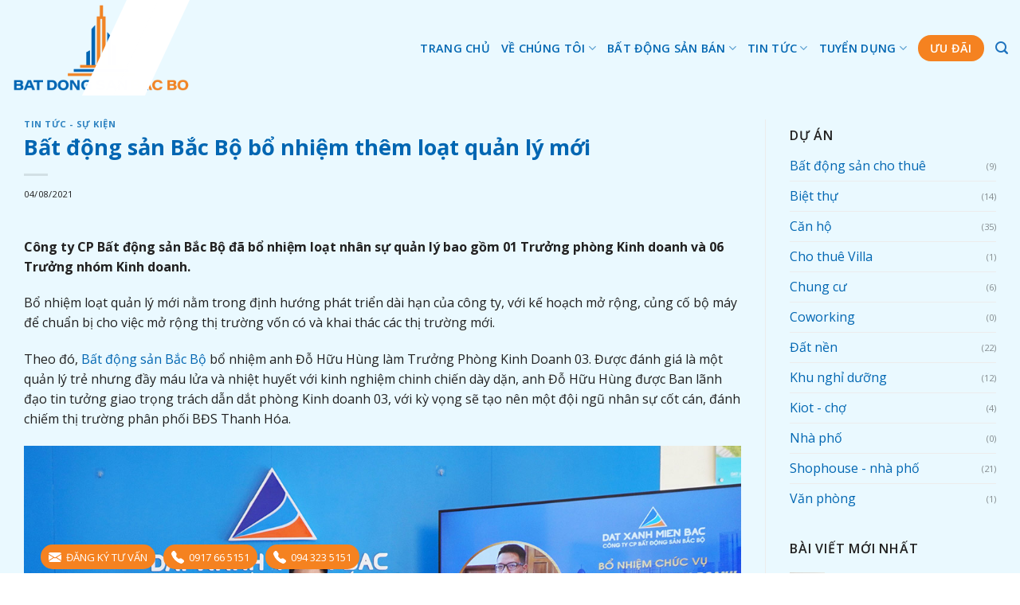

--- FILE ---
content_type: text/html; charset=UTF-8
request_url: https://batdongsanbacbo.vn/bat-dong-san-bac-bo-bo-nhiem-them-loat-quan-ly-moi/
body_size: 26894
content:
<!DOCTYPE html>
<!--[if IE 9 ]> <html lang="vi" class="ie9 loading-site no-js"> <![endif]-->
<!--[if IE 8 ]> <html lang="vi" class="ie8 loading-site no-js"> <![endif]-->
<!--[if (gte IE 9)|!(IE)]><!--><html lang="vi" class="loading-site no-js"> <!--<![endif]-->
<head>
	<meta charset="UTF-8" />
	<link rel="profile" href="https://gmpg.org/xfn/11" />
	<link rel="pingback" href="https://batdongsanbacbo.vn/xmlrpc.php" />

	<script>(function(html){html.className = html.className.replace(/\bno-js\b/,'js')})(document.documentElement);</script>
<meta name='robots' content='index, follow, max-image-preview:large, max-snippet:-1, max-video-preview:-1' />
	<style>img:is([sizes="auto" i], [sizes^="auto," i]) { contain-intrinsic-size: 3000px 1500px }</style>
	<meta name="viewport" content="width=device-width, initial-scale=1, maximum-scale=1" />
	<!-- This site is optimized with the Yoast SEO plugin v25.7 - https://yoast.com/wordpress/plugins/seo/ -->
	<title>Bất động sản Bắc Bộ bổ nhiệm thêm loạt quản lý mới</title>
	<link rel="canonical" href="https://batdongsanbacbo.vn/bat-dong-san-bac-bo-bo-nhiem-them-loat-quan-ly-moi/" />
	<meta property="og:locale" content="vi_VN" />
	<meta property="og:type" content="article" />
	<meta property="og:title" content="Bất động sản Bắc Bộ bổ nhiệm thêm loạt quản lý mới" />
	<meta property="og:description" content="Công ty CP Bất động sản Bắc Bộ đã bổ nhiệm loạt nhân sự quản lý bao gồm 01 Trưởng phòng Kinh doanh và 06 Trưởng nhóm Kinh doanh. Bổ nhiệm loạt quản lý mới nằm trong định hướng phát triển dài hạn của công ty, với kế hoạch mở rộng, củng cố bộ máy..." />
	<meta property="og:url" content="https://batdongsanbacbo.vn/bat-dong-san-bac-bo-bo-nhiem-them-loat-quan-ly-moi/" />
	<meta property="og:site_name" content="Công ty cổ phần Bất Động Sản Bắc Bộ" />
	<meta property="article:publisher" content="https://www.facebook.com/batdongsanbacbo.offical" />
	<meta property="article:published_time" content="2021-08-04T01:49:43+00:00" />
	<meta property="article:modified_time" content="2021-08-09T02:12:28+00:00" />
	<meta property="og:image" content="https://batdongsanbacbo.vn/wp-content/uploads/2021/08/bat-dong-san-bac-bo-bo-nhiem-them-loat-quan-ly-moi-2-scaled-scaled.jpg" />
	<meta property="og:image:width" content="1200" />
	<meta property="og:image:height" content="837" />
	<meta property="og:image:type" content="image/jpeg" />
	<meta name="author" content="Le Phuong" />
	<meta name="twitter:card" content="summary_large_image" />
	<meta name="twitter:label1" content="Được viết bởi" />
	<meta name="twitter:data1" content="Le Phuong" />
	<meta name="twitter:label2" content="Ước tính thời gian đọc" />
	<meta name="twitter:data2" content="3 phút" />
	<script type="application/ld+json" class="yoast-schema-graph">{"@context":"https://schema.org","@graph":[{"@type":"Article","@id":"https://batdongsanbacbo.vn/bat-dong-san-bac-bo-bo-nhiem-them-loat-quan-ly-moi/#article","isPartOf":{"@id":"https://batdongsanbacbo.vn/bat-dong-san-bac-bo-bo-nhiem-them-loat-quan-ly-moi/"},"author":{"name":"Le Phuong","@id":"https://batdongsanbacbo.vn/#/schema/person/46ad203a5d30baa45c5ab2b8df2b8313"},"headline":"Bất động sản Bắc Bộ bổ nhiệm thêm loạt quản lý mới","datePublished":"2021-08-04T01:49:43+00:00","dateModified":"2021-08-09T02:12:28+00:00","mainEntityOfPage":{"@id":"https://batdongsanbacbo.vn/bat-dong-san-bac-bo-bo-nhiem-them-loat-quan-ly-moi/"},"wordCount":684,"publisher":{"@id":"https://batdongsanbacbo.vn/#organization"},"image":{"@id":"https://batdongsanbacbo.vn/bat-dong-san-bac-bo-bo-nhiem-them-loat-quan-ly-moi/#primaryimage"},"thumbnailUrl":"https://batdongsanbacbo.vn/wp-content/uploads/2021/08/bat-dong-san-bac-bo-bo-nhiem-them-loat-quan-ly-moi-2-scaled-scaled.jpg","articleSection":["Tin tức - sự kiện"],"inLanguage":"vi"},{"@type":"WebPage","@id":"https://batdongsanbacbo.vn/bat-dong-san-bac-bo-bo-nhiem-them-loat-quan-ly-moi/","url":"https://batdongsanbacbo.vn/bat-dong-san-bac-bo-bo-nhiem-them-loat-quan-ly-moi/","name":"Bất động sản Bắc Bộ bổ nhiệm thêm loạt quản lý mới","isPartOf":{"@id":"https://batdongsanbacbo.vn/#website"},"primaryImageOfPage":{"@id":"https://batdongsanbacbo.vn/bat-dong-san-bac-bo-bo-nhiem-them-loat-quan-ly-moi/#primaryimage"},"image":{"@id":"https://batdongsanbacbo.vn/bat-dong-san-bac-bo-bo-nhiem-them-loat-quan-ly-moi/#primaryimage"},"thumbnailUrl":"https://batdongsanbacbo.vn/wp-content/uploads/2021/08/bat-dong-san-bac-bo-bo-nhiem-them-loat-quan-ly-moi-2-scaled-scaled.jpg","datePublished":"2021-08-04T01:49:43+00:00","dateModified":"2021-08-09T02:12:28+00:00","breadcrumb":{"@id":"https://batdongsanbacbo.vn/bat-dong-san-bac-bo-bo-nhiem-them-loat-quan-ly-moi/#breadcrumb"},"inLanguage":"vi","potentialAction":[{"@type":"ReadAction","target":["https://batdongsanbacbo.vn/bat-dong-san-bac-bo-bo-nhiem-them-loat-quan-ly-moi/"]}]},{"@type":"ImageObject","inLanguage":"vi","@id":"https://batdongsanbacbo.vn/bat-dong-san-bac-bo-bo-nhiem-them-loat-quan-ly-moi/#primaryimage","url":"https://batdongsanbacbo.vn/wp-content/uploads/2021/08/bat-dong-san-bac-bo-bo-nhiem-them-loat-quan-ly-moi-2-scaled-scaled.jpg","contentUrl":"https://batdongsanbacbo.vn/wp-content/uploads/2021/08/bat-dong-san-bac-bo-bo-nhiem-them-loat-quan-ly-moi-2-scaled-scaled.jpg","width":1200,"height":837},{"@type":"BreadcrumbList","@id":"https://batdongsanbacbo.vn/bat-dong-san-bac-bo-bo-nhiem-them-loat-quan-ly-moi/#breadcrumb","itemListElement":[{"@type":"ListItem","position":1,"name":"Home","item":"https://batdongsanbacbo.vn/"},{"@type":"ListItem","position":2,"name":"Tin tức","item":"https://batdongsanbacbo.vn/tin-tuc/"},{"@type":"ListItem","position":3,"name":"Tin tức - sự kiện","item":"https://batdongsanbacbo.vn/tin-tuc/"},{"@type":"ListItem","position":4,"name":"Bất động sản Bắc Bộ bổ nhiệm thêm loạt quản lý mới"}]},{"@type":"WebSite","@id":"https://batdongsanbacbo.vn/#website","url":"https://batdongsanbacbo.vn/","name":"Công ty cổ phần Bất Động Sản Bắc Bộ","description":"","publisher":{"@id":"https://batdongsanbacbo.vn/#organization"},"potentialAction":[{"@type":"SearchAction","target":{"@type":"EntryPoint","urlTemplate":"https://batdongsanbacbo.vn/?s={search_term_string}"},"query-input":{"@type":"PropertyValueSpecification","valueRequired":true,"valueName":"search_term_string"}}],"inLanguage":"vi"},{"@type":"Organization","@id":"https://batdongsanbacbo.vn/#organization","name":"Bất động sản Bắc Bộ","url":"https://batdongsanbacbo.vn/","logo":{"@type":"ImageObject","inLanguage":"vi","@id":"https://batdongsanbacbo.vn/#/schema/logo/image/","url":"https://batdongsanbacbo.vn/wp-content/uploads/2022/09/logo-6.jpg","contentUrl":"https://batdongsanbacbo.vn/wp-content/uploads/2022/09/logo-6.jpg","width":500,"height":166,"caption":"Bất động sản Bắc Bộ"},"image":{"@id":"https://batdongsanbacbo.vn/#/schema/logo/image/"},"sameAs":["https://www.facebook.com/batdongsanbacbo.offical","https://www.instagram.com/info.bdsbacbo/","https://www.youtube.com/@BDSBacBo"]},{"@type":"Person","@id":"https://batdongsanbacbo.vn/#/schema/person/46ad203a5d30baa45c5ab2b8df2b8313","name":"Le Phuong"}]}</script>
	<!-- / Yoast SEO plugin. -->


<link rel='dns-prefetch' href='//fonts.googleapis.com' />
<link href='https://fonts.gstatic.com' crossorigin rel='preconnect' />
<link rel="alternate" type="application/rss+xml" title="Dòng thông tin Công ty cổ phần Bất Động Sản Bắc Bộ &raquo;" href="https://batdongsanbacbo.vn/feed/" />
<link rel="alternate" type="application/rss+xml" title="Công ty cổ phần Bất Động Sản Bắc Bộ &raquo; Dòng bình luận" href="https://batdongsanbacbo.vn/comments/feed/" />
<script type="text/javascript" id="wpp-js" src="https://batdongsanbacbo.vn/wp-content/plugins/wordpress-popular-posts/assets/js/wpp.min.js?ver=7.3.3" data-sampling="0" data-sampling-rate="100" data-api-url="https://batdongsanbacbo.vn/wp-json/wordpress-popular-posts" data-post-id="6693" data-token="1e7d9385ae" data-lang="0" data-debug="0"></script>
<style id='wp-emoji-styles-inline-css' type='text/css'>

	img.wp-smiley, img.emoji {
		display: inline !important;
		border: none !important;
		box-shadow: none !important;
		height: 1em !important;
		width: 1em !important;
		margin: 0 0.07em !important;
		vertical-align: -0.1em !important;
		background: none !important;
		padding: 0 !important;
	}
</style>
<style id='wp-block-library-inline-css' type='text/css'>
:root{--wp-admin-theme-color:#007cba;--wp-admin-theme-color--rgb:0,124,186;--wp-admin-theme-color-darker-10:#006ba1;--wp-admin-theme-color-darker-10--rgb:0,107,161;--wp-admin-theme-color-darker-20:#005a87;--wp-admin-theme-color-darker-20--rgb:0,90,135;--wp-admin-border-width-focus:2px;--wp-block-synced-color:#7a00df;--wp-block-synced-color--rgb:122,0,223;--wp-bound-block-color:var(--wp-block-synced-color)}@media (min-resolution:192dpi){:root{--wp-admin-border-width-focus:1.5px}}.wp-element-button{cursor:pointer}:root{--wp--preset--font-size--normal:16px;--wp--preset--font-size--huge:42px}:root .has-very-light-gray-background-color{background-color:#eee}:root .has-very-dark-gray-background-color{background-color:#313131}:root .has-very-light-gray-color{color:#eee}:root .has-very-dark-gray-color{color:#313131}:root .has-vivid-green-cyan-to-vivid-cyan-blue-gradient-background{background:linear-gradient(135deg,#00d084,#0693e3)}:root .has-purple-crush-gradient-background{background:linear-gradient(135deg,#34e2e4,#4721fb 50%,#ab1dfe)}:root .has-hazy-dawn-gradient-background{background:linear-gradient(135deg,#faaca8,#dad0ec)}:root .has-subdued-olive-gradient-background{background:linear-gradient(135deg,#fafae1,#67a671)}:root .has-atomic-cream-gradient-background{background:linear-gradient(135deg,#fdd79a,#004a59)}:root .has-nightshade-gradient-background{background:linear-gradient(135deg,#330968,#31cdcf)}:root .has-midnight-gradient-background{background:linear-gradient(135deg,#020381,#2874fc)}.has-regular-font-size{font-size:1em}.has-larger-font-size{font-size:2.625em}.has-normal-font-size{font-size:var(--wp--preset--font-size--normal)}.has-huge-font-size{font-size:var(--wp--preset--font-size--huge)}.has-text-align-center{text-align:center}.has-text-align-left{text-align:left}.has-text-align-right{text-align:right}#end-resizable-editor-section{display:none}.aligncenter{clear:both}.items-justified-left{justify-content:flex-start}.items-justified-center{justify-content:center}.items-justified-right{justify-content:flex-end}.items-justified-space-between{justify-content:space-between}.screen-reader-text{border:0;clip-path:inset(50%);height:1px;margin:-1px;overflow:hidden;padding:0;position:absolute;width:1px;word-wrap:normal!important}.screen-reader-text:focus{background-color:#ddd;clip-path:none;color:#444;display:block;font-size:1em;height:auto;left:5px;line-height:normal;padding:15px 23px 14px;text-decoration:none;top:5px;width:auto;z-index:100000}html :where(.has-border-color){border-style:solid}html :where([style*=border-top-color]){border-top-style:solid}html :where([style*=border-right-color]){border-right-style:solid}html :where([style*=border-bottom-color]){border-bottom-style:solid}html :where([style*=border-left-color]){border-left-style:solid}html :where([style*=border-width]){border-style:solid}html :where([style*=border-top-width]){border-top-style:solid}html :where([style*=border-right-width]){border-right-style:solid}html :where([style*=border-bottom-width]){border-bottom-style:solid}html :where([style*=border-left-width]){border-left-style:solid}html :where(img[class*=wp-image-]){height:auto;max-width:100%}:where(figure){margin:0 0 1em}html :where(.is-position-sticky){--wp-admin--admin-bar--position-offset:var(--wp-admin--admin-bar--height,0px)}@media screen and (max-width:600px){html :where(.is-position-sticky){--wp-admin--admin-bar--position-offset:0px}}
</style>
<style id='classic-theme-styles-inline-css' type='text/css'>
/*! This file is auto-generated */
.wp-block-button__link{color:#fff;background-color:#32373c;border-radius:9999px;box-shadow:none;text-decoration:none;padding:calc(.667em + 2px) calc(1.333em + 2px);font-size:1.125em}.wp-block-file__button{background:#32373c;color:#fff;text-decoration:none}
</style>
<link rel='stylesheet' id='contact-form-7-css' href='https://batdongsanbacbo.vn/wp-content/plugins/contact-form-7/includes/css/styles.css?ver=6.1.1' type='text/css' media='all' />
<style id='woocommerce-inline-inline-css' type='text/css'>
.woocommerce form .form-row .required { visibility: visible; }
</style>
<link rel='stylesheet' id='crp-style-text-only-css' href='https://batdongsanbacbo.vn/wp-content/plugins/contextual-related-posts/css/text-only.min.css?ver=4.0.3' type='text/css' media='all' />
<link rel='stylesheet' id='wordpress-popular-posts-css-css' href='https://batdongsanbacbo.vn/wp-content/plugins/wordpress-popular-posts/assets/css/wpp.css?ver=7.3.3' type='text/css' media='all' />
<link rel='stylesheet' id='brands-styles-css' href='https://batdongsanbacbo.vn/wp-content/plugins/woocommerce/assets/css/brands.css?ver=10.1.3' type='text/css' media='all' />
<link rel='stylesheet' id='flatsome-main-css' href='https://batdongsanbacbo.vn/wp-content/themes/flatsome/assets/css/flatsome.css?ver=3.14.3' type='text/css' media='all' />
<style id='flatsome-main-inline-css' type='text/css'>
@font-face {
				font-family: "fl-icons";
				font-display: block;
				src: url(https://batdongsanbacbo.vn/wp-content/themes/flatsome/assets/css/icons/fl-icons.eot?v=3.14.3);
				src:
					url(https://batdongsanbacbo.vn/wp-content/themes/flatsome/assets/css/icons/fl-icons.eot#iefix?v=3.14.3) format("embedded-opentype"),
					url(https://batdongsanbacbo.vn/wp-content/themes/flatsome/assets/css/icons/fl-icons.woff2?v=3.14.3) format("woff2"),
					url(https://batdongsanbacbo.vn/wp-content/themes/flatsome/assets/css/icons/fl-icons.ttf?v=3.14.3) format("truetype"),
					url(https://batdongsanbacbo.vn/wp-content/themes/flatsome/assets/css/icons/fl-icons.woff?v=3.14.3) format("woff"),
					url(https://batdongsanbacbo.vn/wp-content/themes/flatsome/assets/css/icons/fl-icons.svg?v=3.14.3#fl-icons) format("svg");
			}
</style>
<link rel='stylesheet' id='flatsome-shop-css' href='https://batdongsanbacbo.vn/wp-content/themes/flatsome/assets/css/flatsome-shop.css?ver=3.14.3' type='text/css' media='all' />
<link rel='stylesheet' id='flatsome-style-css' href='https://batdongsanbacbo.vn/wp-content/themes/bds/style.css?ver=1.0.0' type='text/css' media='all' />
<link rel='stylesheet' id='flatsome-googlefonts-css' href='//fonts.googleapis.com/css?family=Open+Sans%3Aregular%2C700%2Cregular%2C600%7CDancing+Script%3Aregular%2Cregular&#038;display=swap&#038;ver=3.9' type='text/css' media='all' />
<script type="text/javascript" src="https://batdongsanbacbo.vn/wp-includes/js/jquery/jquery.min.js?ver=3.7.1" id="jquery-core-js"></script>
<script type="text/javascript" src="https://batdongsanbacbo.vn/wp-includes/js/jquery/jquery-migrate.min.js?ver=3.4.1" id="jquery-migrate-js"></script>
<script type="text/javascript" src="https://batdongsanbacbo.vn/wp-content/plugins/woocommerce/assets/js/jquery-blockui/jquery.blockUI.min.js?ver=2.7.0-wc.10.1.3" id="jquery-blockui-js" defer="defer" data-wp-strategy="defer"></script>
<script type="text/javascript" id="wc-add-to-cart-js-extra">
/* <![CDATA[ */
var wc_add_to_cart_params = {"ajax_url":"\/wp-admin\/admin-ajax.php","wc_ajax_url":"\/?wc-ajax=%%endpoint%%","i18n_view_cart":"Xem gi\u1ecf h\u00e0ng","cart_url":"https:\/\/batdongsanbacbo.vn","is_cart":"","cart_redirect_after_add":"yes"};
/* ]]> */
</script>
<script type="text/javascript" src="https://batdongsanbacbo.vn/wp-content/plugins/woocommerce/assets/js/frontend/add-to-cart.min.js?ver=10.1.3" id="wc-add-to-cart-js" defer="defer" data-wp-strategy="defer"></script>
<script type="text/javascript" src="https://batdongsanbacbo.vn/wp-content/plugins/woocommerce/assets/js/js-cookie/js.cookie.min.js?ver=2.1.4-wc.10.1.3" id="js-cookie-js" defer="defer" data-wp-strategy="defer"></script>
<script type="text/javascript" id="woocommerce-js-extra">
/* <![CDATA[ */
var woocommerce_params = {"ajax_url":"\/wp-admin\/admin-ajax.php","wc_ajax_url":"\/?wc-ajax=%%endpoint%%","i18n_password_show":"Hi\u1ec3n th\u1ecb m\u1eadt kh\u1ea9u","i18n_password_hide":"\u1ea8n m\u1eadt kh\u1ea9u"};
/* ]]> */
</script>
<script type="text/javascript" src="https://batdongsanbacbo.vn/wp-content/plugins/woocommerce/assets/js/frontend/woocommerce.min.js?ver=10.1.3" id="woocommerce-js" defer="defer" data-wp-strategy="defer"></script>
<link rel="https://api.w.org/" href="https://batdongsanbacbo.vn/wp-json/" /><link rel="alternate" title="JSON" type="application/json" href="https://batdongsanbacbo.vn/wp-json/wp/v2/posts/6693" /><link rel="EditURI" type="application/rsd+xml" title="RSD" href="https://batdongsanbacbo.vn/xmlrpc.php?rsd" />
<meta name="generator" content="WordPress 6.8.3" />
<meta name="generator" content="WooCommerce 10.1.3" />
<link rel='shortlink' href='https://batdongsanbacbo.vn/?p=6693' />
<link rel="alternate" title="oNhúng (JSON)" type="application/json+oembed" href="https://batdongsanbacbo.vn/wp-json/oembed/1.0/embed?url=https%3A%2F%2Fbatdongsanbacbo.vn%2Fbat-dong-san-bac-bo-bo-nhiem-them-loat-quan-ly-moi%2F" />
<link rel="alternate" title="oNhúng (XML)" type="text/xml+oembed" href="https://batdongsanbacbo.vn/wp-json/oembed/1.0/embed?url=https%3A%2F%2Fbatdongsanbacbo.vn%2Fbat-dong-san-bac-bo-bo-nhiem-them-loat-quan-ly-moi%2F&#038;format=xml" />
            <style id="wpp-loading-animation-styles">@-webkit-keyframes bgslide{from{background-position-x:0}to{background-position-x:-200%}}@keyframes bgslide{from{background-position-x:0}to{background-position-x:-200%}}.wpp-widget-block-placeholder,.wpp-shortcode-placeholder{margin:0 auto;width:60px;height:3px;background:#dd3737;background:linear-gradient(90deg,#dd3737 0%,#571313 10%,#dd3737 100%);background-size:200% auto;border-radius:3px;-webkit-animation:bgslide 1s infinite linear;animation:bgslide 1s infinite linear}</style>
            <style>.bg{opacity: 0; transition: opacity 1s; -webkit-transition: opacity 1s;} .bg-loaded{opacity: 1;}</style><!--[if IE]><link rel="stylesheet" type="text/css" href="https://batdongsanbacbo.vn/wp-content/themes/flatsome/assets/css/ie-fallback.css"><script src="//cdnjs.cloudflare.com/ajax/libs/html5shiv/3.6.1/html5shiv.js"></script><script>var head = document.getElementsByTagName('head')[0],style = document.createElement('style');style.type = 'text/css';style.styleSheet.cssText = ':before,:after{content:none !important';head.appendChild(style);setTimeout(function(){head.removeChild(style);}, 0);</script><script src="https://batdongsanbacbo.vn/wp-content/themes/flatsome/assets/libs/ie-flexibility.js"></script><![endif]--><!-- Meta Pixel Code -->
<script>
!function(f,b,e,v,n,t,s)
{if(f.fbq)return;n=f.fbq=function(){n.callMethod?
n.callMethod.apply(n,arguments):n.queue.push(arguments)};
if(!f._fbq)f._fbq=n;n.push=n;n.loaded=!0;n.version='2.0';
n.queue=[];t=b.createElement(e);t.async=!0;
t.src=v;s=b.getElementsByTagName(e)[0];
s.parentNode.insertBefore(t,s)}(window, document,'script',
'https://connect.facebook.net/en_US/fbevents.js');
fbq('init', '760920701611981');
fbq('track', 'PageView');
</script>
<noscript><img height="1" width="1" style="display:none"
src="https://www.facebook.com/tr?id=760920701611981&ev=PageView&noscript=1"
/></noscript>
<!-- End Meta Pixel Code -->
<!-- Google tag (gtag.js) -->
<script async src="https://www.googletagmanager.com/gtag/js?id=G-K5F9NQ5KC3"></script>
<script>
  window.dataLayer = window.dataLayer || [];
  function gtag(){dataLayer.push(arguments);}
  gtag('js', new Date());

  gtag('config', 'G-K5F9NQ5KC3');
</script>

<!-- Google Tag Manager -->
<script>(function(w,d,s,l,i){w[l]=w[l]||[];w[l].push({'gtm.start':
new Date().getTime(),event:'gtm.js'});var f=d.getElementsByTagName(s)[0],
j=d.createElement(s),dl=l!='dataLayer'?'&l='+l:'';j.async=true;j.src=
'https://www.googletagmanager.com/gtm.js?id='+i+dl;f.parentNode.insertBefore(j,f);
})(window,document,'script','dataLayer','GTM-PQV3LQRS');</script>
<!-- End Google Tag Manager -->	<noscript><style>.woocommerce-product-gallery{ opacity: 1 !important; }</style></noscript>
	<link rel="icon" href="https://batdongsanbacbo.vn/wp-content/uploads/2026/01/cropped-icon-32x32.png" sizes="32x32" />
<link rel="icon" href="https://batdongsanbacbo.vn/wp-content/uploads/2026/01/cropped-icon-192x192.png" sizes="192x192" />
<link rel="apple-touch-icon" href="https://batdongsanbacbo.vn/wp-content/uploads/2026/01/cropped-icon-180x180.png" />
<meta name="msapplication-TileImage" content="https://batdongsanbacbo.vn/wp-content/uploads/2026/01/cropped-icon-270x270.png" />
<style id="custom-css" type="text/css">:root {--primary-color: #3692dc;}.full-width .ubermenu-nav, .container, .row{max-width: 1340px}.row.row-collapse{max-width: 1310px}.row.row-small{max-width: 1332.5px}.row.row-large{max-width: 1370px}.sticky-add-to-cart--active, #wrapper,#main,#main.dark{background-color: #eaf9ff}.header-main{height: 120px}#logo img{max-height: 120px}#logo{width:255px;}#logo img{padding:3px 0;}#logo a{max-width:500px;}.header-bottom{min-height: 55px}.header-top{min-height: 20px}.transparent .header-main{height: 248px}.transparent #logo img{max-height: 248px}.has-transparent + .page-title:first-of-type,.has-transparent + #main > .page-title,.has-transparent + #main > div > .page-title,.has-transparent + #main .page-header-wrapper:first-of-type .page-title{padding-top: 248px;}.header.show-on-scroll,.stuck .header-main{height:70px!important}.stuck #logo img{max-height: 70px!important}.header-bg-color, .header-wrapper {background-color: #eaf9ff}.header-bottom {background-color: }.header-main .nav > li > a{line-height: 13px }@media (max-width: 549px) {.header-main{height: 70px}#logo img{max-height: 70px}}.nav-dropdown-has-arrow.nav-dropdown-has-border li.has-dropdown:before{border-bottom-color: #1e73be;}.nav .nav-dropdown{border-color: #1e73be }.nav-dropdown{font-size:96%}.nav-dropdown-has-arrow li.has-dropdown:after{border-bottom-color: #1e73be;}.nav .nav-dropdown{background-color: #1e73be}.header-top{background-color:#0A2453!important;}/* Color */.accordion-title.active, .has-icon-bg .icon .icon-inner,.logo a, .primary.is-underline, .primary.is-link, .badge-outline .badge-inner, .nav-outline > li.active> a,.nav-outline >li.active > a, .cart-icon strong,[data-color='primary'], .is-outline.primary{color: #3692dc;}/* Color !important */[data-text-color="primary"]{color: #3692dc!important;}/* Background Color */[data-text-bg="primary"]{background-color: #3692dc;}/* Background */.scroll-to-bullets a,.featured-title, .label-new.menu-item > a:after, .nav-pagination > li > .current,.nav-pagination > li > span:hover,.nav-pagination > li > a:hover,.has-hover:hover .badge-outline .badge-inner,button[type="submit"], .button.wc-forward:not(.checkout):not(.checkout-button), .button.submit-button, .button.primary:not(.is-outline),.featured-table .title,.is-outline:hover, .has-icon:hover .icon-label,.nav-dropdown-bold .nav-column li > a:hover, .nav-dropdown.nav-dropdown-bold > li > a:hover, .nav-dropdown-bold.dark .nav-column li > a:hover, .nav-dropdown.nav-dropdown-bold.dark > li > a:hover, .is-outline:hover, .tagcloud a:hover,.grid-tools a, input[type='submit']:not(.is-form), .box-badge:hover .box-text, input.button.alt,.nav-box > li > a:hover,.nav-box > li.active > a,.nav-pills > li.active > a ,.current-dropdown .cart-icon strong, .cart-icon:hover strong, .nav-line-bottom > li > a:before, .nav-line-grow > li > a:before, .nav-line > li > a:before,.banner, .header-top, .slider-nav-circle .flickity-prev-next-button:hover svg, .slider-nav-circle .flickity-prev-next-button:hover .arrow, .primary.is-outline:hover, .button.primary:not(.is-outline), input[type='submit'].primary, input[type='submit'].primary, input[type='reset'].button, input[type='button'].primary, .badge-inner{background-color: #3692dc;}/* Border */.nav-vertical.nav-tabs > li.active > a,.scroll-to-bullets a.active,.nav-pagination > li > .current,.nav-pagination > li > span:hover,.nav-pagination > li > a:hover,.has-hover:hover .badge-outline .badge-inner,.accordion-title.active,.featured-table,.is-outline:hover, .tagcloud a:hover,blockquote, .has-border, .cart-icon strong:after,.cart-icon strong,.blockUI:before, .processing:before,.loading-spin, .slider-nav-circle .flickity-prev-next-button:hover svg, .slider-nav-circle .flickity-prev-next-button:hover .arrow, .primary.is-outline:hover{border-color: #3692dc}.nav-tabs > li.active > a{border-top-color: #3692dc}.widget_shopping_cart_content .blockUI.blockOverlay:before { border-left-color: #3692dc }.woocommerce-checkout-review-order .blockUI.blockOverlay:before { border-left-color: #3692dc }/* Fill */.slider .flickity-prev-next-button:hover svg,.slider .flickity-prev-next-button:hover .arrow{fill: #3692dc;}/* Background Color */[data-icon-label]:after, .secondary.is-underline:hover,.secondary.is-outline:hover,.icon-label,.button.secondary:not(.is-outline),.button.alt:not(.is-outline), .badge-inner.on-sale, .button.checkout, .single_add_to_cart_button, .current .breadcrumb-step{ background-color:#f58220; }[data-text-bg="secondary"]{background-color: #f58220;}/* Color */.secondary.is-underline,.secondary.is-link, .secondary.is-outline,.stars a.active, .star-rating:before, .woocommerce-page .star-rating:before,.star-rating span:before, .color-secondary{color: #f58220}/* Color !important */[data-text-color="secondary"]{color: #f58220!important;}/* Border */.secondary.is-outline:hover{border-color:#f58220}body{font-size: 100%;}@media screen and (max-width: 549px){body{font-size: 100%;}}body{font-family:"Open Sans", sans-serif}body{font-weight: 0}body{color: #212121}.nav > li > a {font-family:"Open Sans", sans-serif;}.mobile-sidebar-levels-2 .nav > li > ul > li > a {font-family:"Open Sans", sans-serif;}.nav > li > a {font-weight: 600;}.mobile-sidebar-levels-2 .nav > li > ul > li > a {font-weight: 600;}h1,h2,h3,h4,h5,h6,.heading-font, .off-canvas-center .nav-sidebar.nav-vertical > li > a{font-family: "Open Sans", sans-serif;}h1,h2,h3,h4,h5,h6,.heading-font,.banner h1,.banner h2{font-weight: 700;}h1,h2,h3,h4,h5,h6,.heading-font{color: #0F0F0F;}.alt-font{font-family: "Dancing Script", sans-serif;}.alt-font{font-weight: 0!important;}.header:not(.transparent) .header-nav-main.nav > li > a {color: #0066b2;}.header:not(.transparent) .header-nav-main.nav > li > a:hover,.header:not(.transparent) .header-nav-main.nav > li.active > a,.header:not(.transparent) .header-nav-main.nav > li.current > a,.header:not(.transparent) .header-nav-main.nav > li > a.active,.header:not(.transparent) .header-nav-main.nav > li > a.current{color: #f58220;}.header-nav-main.nav-line-bottom > li > a:before,.header-nav-main.nav-line-grow > li > a:before,.header-nav-main.nav-line > li > a:before,.header-nav-main.nav-box > li > a:hover,.header-nav-main.nav-box > li.active > a,.header-nav-main.nav-pills > li > a:hover,.header-nav-main.nav-pills > li.active > a{color:#FFF!important;background-color: #f58220;}a{color: #0066b2;}.widget a{color: #0066b2;}.widget a:hover{color: ;}.widget .tagcloud a:hover{border-color: ; background-color: ;}.shop-page-title.featured-title .title-overlay{background-color: rgba(0,0,0,0.5);}.has-equal-box-heights .box-image {padding-top: 100%;}.shop-page-title.featured-title .title-bg{background-image: url(https://batdongsanbacbo.vn/wp-content/uploads/2019/12/vinhome-star-city-thanh-hoa-2_1920-min.jpg);}@media screen and (min-width: 550px){.products .box-vertical .box-image{min-width: 350px!important;width: 350px!important;}}.header-main .social-icons,.header-main .cart-icon strong,.header-main .menu-title,.header-main .header-button > .button.is-outline,.header-main .nav > li > a > i:not(.icon-angle-down){color: #1e73be!important;}.header-main .header-button > .button.is-outline,.header-main .cart-icon strong:after,.header-main .cart-icon strong{border-color: #1e73be!important;}.header-main .header-button > .button:not(.is-outline){background-color: #1e73be!important;}.header-main .current-dropdown .cart-icon strong,.header-main .header-button > .button:hover,.header-main .header-button > .button:hover i,.header-main .header-button > .button:hover span{color:#FFF!important;}.header-main .menu-title:hover,.header-main .social-icons a:hover,.header-main .header-button > .button.is-outline:hover,.header-main .nav > li > a:hover > i:not(.icon-angle-down){color: #f58220!important;}.header-main .current-dropdown .cart-icon strong,.header-main .header-button > .button:hover{background-color: #f58220!important;}.header-main .current-dropdown .cart-icon strong:after,.header-main .current-dropdown .cart-icon strong,.header-main .header-button > .button:hover{border-color: #f58220!important;}.absolute-footer, html{background-color: #ffffff}/* Custom CSS */ul.wpp-list-with-thumbnails>li>a.wpp-post-title{width: 60%; line-height: 20px;vertical-align: top; font-size: 14px; text-align: justify;}span.widget-title{line-height: 40px;}.carousel-lanh-dao embed {width: 100%;height: 315px;margin: 0px !important;}.row-truong-phong>.col {max-width: 14.27% !important;}/* Custom CSS Tablet */@media (max-width: 849px){.myheading{font-size:16px !important; }.carousel-lanh-dao embed {width: 100%;height: 300px;margin: 0px !important;}.row-truong-phong>.col {max-width: 25% !important;}}/* Custom CSS Mobile */@media (max-width: 549px){.myheading{font-size:13px !important;}.bdsbacbo_activity .activity_item:not(:first-child){margin-top: 60px;}.gioithieu-content .col .medium-3 { margin-top: 30px !important; }.carousel-lanh-dao embed {width: 100%;height: 320px;margin: 0px !important;}.row-truong-phong>.col {max-width: 50% !important;}}.label-new.menu-item > a:after{content:"New";}.label-hot.menu-item > a:after{content:"Hot";}.label-sale.menu-item > a:after{content:"Sale";}.label-popular.menu-item > a:after{content:"Popular";}</style>		<style type="text/css" id="wp-custom-css">
			/*
Bạn có thể thêm CSS ở đây.

Nhấp chuột vào biểu tượng trợ giúp phía trên để tìm hiểu thêm.
*/
		</style>
		</head>

<body data-rsssl=1 class="wp-singular post-template-default single single-post postid-6693 single-format-standard wp-theme-flatsome wp-child-theme-bds theme-flatsome woocommerce-no-js full-width lightbox nav-dropdown-has-arrow nav-dropdown-has-border catalog-mode no-prices">

<!-- Google Tag Manager (noscript) -->
<noscript><iframe src="https://www.googletagmanager.com/ns.html?id=GTM-PQV3LQRS"
height="0" width="0" style="display:none;visibility:hidden"></iframe></noscript>
<!-- End Google Tag Manager (noscript) -->
<a class="skip-link screen-reader-text" href="#main">Skip to content</a>

<div id="wrapper">

	
	<header id="header" class="header has-sticky sticky-jump">
		<div class="header-wrapper">
			<div id="masthead" class="header-main ">
      <div class="header-inner flex-row container logo-left medium-logo-center" role="navigation">

          <!-- Logo -->
          <div id="logo" class="flex-col logo">
            <!-- Header logo -->
<a href="https://batdongsanbacbo.vn/" title="Công ty cổ phần Bất Động Sản Bắc Bộ" rel="home">
    <img width="255" height="120" src="https://batdongsanbacbo.vn/wp-content/uploads/2026/01/Artboard-2-copy-12.png" class="header_logo header-logo" alt="Công ty cổ phần Bất Động Sản Bắc Bộ"/><img  width="255" height="120" src="https://batdongsanbacbo.vn/wp-content/uploads/2026/01/Artboard-2-copy-12.png" class="header-logo-dark" alt="Công ty cổ phần Bất Động Sản Bắc Bộ"/></a>
          </div>

          <!-- Mobile Left Elements -->
          <div class="flex-col show-for-medium flex-left">
            <ul class="mobile-nav nav nav-left ">
              <li class="nav-icon has-icon">
  		<a href="#" data-open="#main-menu" data-pos="left" data-bg="main-menu-overlay" data-color="" class="is-small" aria-label="Menu" aria-controls="main-menu" aria-expanded="false">
		
		  <i class="icon-menu" ></i>
		  		</a>
	</li>            </ul>
          </div>

          <!-- Left Elements -->
          <div class="flex-col hide-for-medium flex-left
            flex-grow">
            <ul class="header-nav header-nav-main nav nav-left  nav-size-medium nav-uppercase" >
                          </ul>
          </div>

          <!-- Right Elements -->
          <div class="flex-col hide-for-medium flex-right">
            <ul class="header-nav header-nav-main nav nav-right  nav-size-medium nav-uppercase">
              <li id="menu-item-29" class="menu-item menu-item-type-post_type menu-item-object-page menu-item-home menu-item-29 menu-item-design-default"><a href="https://batdongsanbacbo.vn/" class="nav-top-link">Trang chủ</a></li>
<li id="menu-item-12508" class="menu-item menu-item-type-custom menu-item-object-custom menu-item-has-children menu-item-12508 menu-item-design-default has-dropdown"><a href="#" class="nav-top-link">Về chúng tôi<i class="icon-angle-down" ></i></a>
<ul class="sub-menu nav-dropdown nav-dropdown-default dark">
	<li id="menu-item-33" class="menu-item menu-item-type-post_type menu-item-object-page menu-item-33"><a href="https://batdongsanbacbo.vn/gioi-thieu/">Giới thiệu</a></li>
	<li id="menu-item-12380" class="menu-item menu-item-type-post_type menu-item-object-page menu-item-12380"><a href="https://batdongsanbacbo.vn/thu-vien/">Thư Viện</a></li>
	<li id="menu-item-36" class="menu-item menu-item-type-post_type menu-item-object-page menu-item-36"><a href="https://batdongsanbacbo.vn/lien-he/">Liên hệ</a></li>
</ul>
</li>
<li id="menu-item-245" class="menu-item menu-item-type-post_type menu-item-object-page menu-item-has-children menu-item-245 menu-item-design-default has-dropdown"><a href="https://batdongsanbacbo.vn/du-an/" class="nav-top-link">Bất động sản bán<i class="icon-angle-down" ></i></a>
<ul class="sub-menu nav-dropdown nav-dropdown-default dark">
	<li id="menu-item-11130" class="menu-item menu-item-type-taxonomy menu-item-object-product_cat menu-item-11130"><a href="https://batdongsanbacbo.vn/danh-muc-san-pham/biet-thu/">Biệt thự</a></li>
	<li id="menu-item-11131" class="menu-item menu-item-type-taxonomy menu-item-object-product_cat menu-item-11131"><a href="https://batdongsanbacbo.vn/danh-muc-san-pham/can-ho/">Căn hộ</a></li>
	<li id="menu-item-11135" class="menu-item menu-item-type-taxonomy menu-item-object-product_cat menu-item-11135"><a href="https://batdongsanbacbo.vn/danh-muc-san-pham/shophouse-nha-pho/">Shophouse &#8211; nhà phố</a></li>
	<li id="menu-item-11132" class="menu-item menu-item-type-taxonomy menu-item-object-product_cat menu-item-11132"><a href="https://batdongsanbacbo.vn/danh-muc-san-pham/dat-nen/">Đất nền</a></li>
	<li id="menu-item-11133" class="menu-item menu-item-type-taxonomy menu-item-object-product_cat menu-item-11133"><a href="https://batdongsanbacbo.vn/danh-muc-san-pham/khu-nghi-duong/">Khu nghỉ dưỡng</a></li>
	<li id="menu-item-11134" class="menu-item menu-item-type-taxonomy menu-item-object-product_cat menu-item-11134"><a href="https://batdongsanbacbo.vn/danh-muc-san-pham/kiot/">Kiot &#8211; chợ</a></li>
</ul>
</li>
<li id="menu-item-30" class="menu-item menu-item-type-post_type menu-item-object-page current_page_parent menu-item-has-children menu-item-30 menu-item-design-default has-dropdown"><a href="https://batdongsanbacbo.vn/tin-tuc/" class="nav-top-link">Tin tức<i class="icon-angle-down" ></i></a>
<ul class="sub-menu nav-dropdown nav-dropdown-default dark">
	<li id="menu-item-11453" class="menu-item menu-item-type-taxonomy menu-item-object-category current-post-ancestor current-menu-parent current-post-parent menu-item-11453 active"><a href="https://batdongsanbacbo.vn/tin-tuc/">Tin tức &#8211; sự kiện</a></li>
	<li id="menu-item-11455" class="menu-item menu-item-type-taxonomy menu-item-object-category menu-item-11455"><a href="https://batdongsanbacbo.vn/tin-tuc/tin-dat-xanh/">Tin Đất Xanh</a></li>
	<li id="menu-item-11456" class="menu-item menu-item-type-taxonomy menu-item-object-category menu-item-11456"><a href="https://batdongsanbacbo.vn/tin-tuc/tin-thi-truong/">Tin thị trường</a></li>
	<li id="menu-item-11454" class="menu-item menu-item-type-taxonomy menu-item-object-category menu-item-11454"><a href="https://batdongsanbacbo.vn/tin-tuc/tin-du-an/">Tin dự án</a></li>
	<li id="menu-item-11458" class="menu-item menu-item-type-taxonomy menu-item-object-category menu-item-11458"><a href="https://batdongsanbacbo.vn/tin-tuc/kinh-nghiem-dau-tu/">Kinh nghiệm đầu tư</a></li>
</ul>
</li>
<li id="menu-item-3205" class="menu-item menu-item-type-post_type menu-item-object-page menu-item-has-children menu-item-3205 menu-item-design-default has-dropdown"><a href="https://batdongsanbacbo.vn/tuyen-dung/" class="nav-top-link">Tuyển dụng<i class="icon-angle-down" ></i></a>
<ul class="sub-menu nav-dropdown nav-dropdown-default dark">
	<li id="menu-item-11457" class="menu-item menu-item-type-taxonomy menu-item-object-category menu-item-11457"><a href="https://batdongsanbacbo.vn/tin-tuyen-dung/">Tin tuyển dụng</a></li>
	<li id="menu-item-11459" class="menu-item menu-item-type-taxonomy menu-item-object-category menu-item-11459"><a href="https://batdongsanbacbo.vn/dao-tao/ky-nang-ban-hang/">Đào tạo kỹ năng bán hàng</a></li>
	<li id="menu-item-11460" class="menu-item menu-item-type-taxonomy menu-item-object-category menu-item-11460"><a href="https://batdongsanbacbo.vn/dao-tao/van-hoa-doanh-nghiep/">Đào tạo văn hóa doanh nghiệp</a></li>
</ul>
</li>
<li id="menu-item-4284" class="lightbox-uu-dai menu-item menu-item-type-custom menu-item-object-custom menu-item-4284 menu-item-design-default"><a href="#baogiangay" class="nav-top-link">Ưu đãi</a></li>
<li class="header-search header-search-lightbox has-icon">
			<a href="#search-lightbox" aria-label="Tìm kiếm" data-open="#search-lightbox" data-focus="input.search-field"
		class="is-small">
		<i class="icon-search" style="font-size:16px;"></i></a>
			
	<div id="search-lightbox" class="mfp-hide dark text-center">
		<div class="searchform-wrapper ux-search-box relative form-flat is-large"><form role="search" method="get" class="searchform" action="https://batdongsanbacbo.vn/">
	<div class="flex-row relative">
						<div class="flex-col flex-grow">
			<label class="screen-reader-text" for="woocommerce-product-search-field-0">Tìm kiếm:</label>
			<input type="search" id="woocommerce-product-search-field-0" class="search-field mb-0" placeholder="Bạn cần tìm gì?" value="" name="s" />
			<input type="hidden" name="post_type" value="product" />
					</div>
		<div class="flex-col">
			<button type="submit" value="Tìm kiếm" class="ux-search-submit submit-button secondary button icon mb-0" aria-label="Submit">
				<i class="icon-search" ></i>			</button>
		</div>
	</div>
	<div class="live-search-results text-left z-top"></div>
</form>
</div>	</div>
</li>
            </ul>
          </div>

          <!-- Mobile Right Elements -->
          <div class="flex-col show-for-medium flex-right">
            <ul class="mobile-nav nav nav-right ">
                          </ul>
          </div>

      </div>
     
      </div>
<div class="header-bg-container fill"><div class="header-bg-image fill"></div><div class="header-bg-color fill"></div></div>		</div>
	</header>

	
	<main id="main" class="">

<div id="content" class="blog-wrapper blog-single page-wrapper">
	

<div class="row row-large row-divided ">

	<div class="large-9 col">
		


<article id="post-6693" class="post-6693 post type-post status-publish format-standard has-post-thumbnail hentry category-tin-tuc">
	<div class="article-inner ">
		<header class="entry-header">
	<div class="entry-header-text entry-header-text-top text-left">
		<h6 class="entry-category is-xsmall">
	<a href="https://batdongsanbacbo.vn/tin-tuc/" rel="category tag">Tin tức - sự kiện</a></h6>

<h1 class="entry-title">Bất động sản Bắc Bộ bổ nhiệm thêm loạt quản lý mới</h1>
<div class="entry-divider is-divider small"></div>

	<div class="entry-meta uppercase is-xsmall">
		<span class="posted-on">Posted on <a href="https://batdongsanbacbo.vn/bat-dong-san-bac-bo-bo-nhiem-them-loat-quan-ly-moi/" rel="bookmark"><time class="entry-date published" datetime="2021-08-04T08:49:43+07:00">04/08/2021</time><time class="updated" datetime="2021-08-09T09:12:28+07:00">09/08/2021</time></a></span><span class="byline"> by <span class="meta-author vcard"><a class="url fn n" href="https://batdongsanbacbo.vn/author/phuong/">Le Phuong</a></span></span>	</div>
	</div>
				</header>
		<div class="entry-content single-page">

	<p><strong>Công ty CP Bất động sản Bắc Bộ đã bổ nhiệm loạt nhân sự quản lý bao gồm 01 Trưởng phòng Kinh doanh và 06 Trưởng nhóm Kinh doanh.</strong></p>
<p>Bổ nhiệm loạt quản lý mới nằm trong định hướng phát triển dài hạn của công ty, với kế hoạch mở rộng, củng cố bộ máy để chuẩn bị cho việc mở rộng thị trường vốn có và khai thác các thị trường mới.</p>
<p>Theo đó, <a href="https://batdongsanbacbo.vn/">Bất động sản Bắc Bộ</a> bổ nhiệm anh Đỗ Hữu Hùng làm Trưởng Phòng Kinh Doanh 03. Được đánh giá là một quản lý trẻ nhưng đầy máu lửa và nhiệt huyết với kinh nghiệm chinh chiến dày dặn, anh Đỗ Hữu Hùng được Ban lãnh đạo tin tưởng giao trọng trách dẫn dắt phòng Kinh doanh 03, với kỳ vọng sẽ tạo nên một đội ngũ nhân sự cốt cán, đánh chiếm thị trường phân phối BĐS Thanh Hóa.</p>
<p><img loading="lazy" decoding="async" class="aligncenter wp-image-6694 size-full" src="https://batdongsanbacbo.vn/wp-content/uploads/2021/08/bat-dong-san-bac-bo-bo-nhiem-them-loat-quan-ly-moi-1-scaled.jpg" alt="" width="2560" height="1786" /></p>
<p style="text-align: center"><em>Bổ nhiệm anh Đỗ Hữu Hùng &#8211; Trưởng phòng Kinh doanh 03</em></p>
<p>Ngoài ra, Bất động sản Bắc Bộ cũng trao quyết định bổ nhiệm cho 06 trưởng nhóm mới. Trong đó, chị Trần Thị Thúy Liễu và anh Cao Văn Đạt với sự máu lửa, nhiệt huyết và tận tâm, được kỳ vọng sẽ là những người khai phá, phát triển và xây dựng được hệ thống vững chắc tại VP Sầm Sơn để chiếm lĩnh <a href="https://batdongsanbacbo.vn/du-an/sun-grand-boulevard-sam-son/">thị trường BĐS đầy tiềm năng của thành phố biển</a>.</p>
<p><img loading="lazy" decoding="async" class="aligncenter wp-image-6702 size-full" src="https://batdongsanbacbo.vn/wp-content/uploads/2021/08/bat-dong-san-bac-bo-bo-nhiem-them-loat-quan-ly-moi-9-scaled.jpg" alt="" width="2560" height="1786" /></p>
<p style="text-align: center"><em> Bổ nhiệm anh Đỗ Đình Đông &#8211; Trưởng nhóm Kinh doanh</em></p>
<p><img loading="lazy" decoding="async" class="aligncenter wp-image-6703 size-full" src="https://batdongsanbacbo.vn/wp-content/uploads/2021/08/bat-dong-san-bac-bo-bo-nhiem-them-loat-quan-ly-moi-10-scaled.jpg" alt="" width="2560" height="1786" /></p>
<p style="text-align: center"><em>Bổ nhiệm anh Hà Quốc Tùng &#8211; Trưởng nhóm Kinh doanh</em></p>
<p style="text-align: center"><img loading="lazy" decoding="async" class="aligncenter wp-image-6701 size-full" src="https://batdongsanbacbo.vn/wp-content/uploads/2021/08/bat-dong-san-bac-bo-bo-nhiem-them-loat-quan-ly-moi-8-scaled.jpg" alt="" width="2560" height="1786" /><em>Bổ nhiệm chị Lê Thị Quỳnh &#8211; Trưởng nhóm Kinh doanh</em></p>
<p style="text-align: center"><img loading="lazy" decoding="async" class="aligncenter wp-image-6700 size-full" src="https://batdongsanbacbo.vn/wp-content/uploads/2021/08/bat-dong-san-bac-bo-bo-nhiem-them-loat-quan-ly-moi-7-scaled.jpg" alt="" width="2560" height="1786" /><em>Bổ nhiệm anh Trịnh Xuân Hậu &#8211; Trưởng nhóm Kinh doanh</em></p>
<p style="text-align: center"><img loading="lazy" decoding="async" class="aligncenter wp-image-6699 size-full" src="https://batdongsanbacbo.vn/wp-content/uploads/2021/08/bat-dong-san-bac-bo-bo-nhiem-them-loat-quan-ly-moi-6-scaled.jpg" alt="" width="2560" height="1786" /><em>Bổ nhiệm chị Trần Thị Thúy Liễu &#8211; Trưởng nhóm Kinh doanh</em></p>
<p style="text-align: center"><img loading="lazy" decoding="async" class="aligncenter wp-image-6698 size-full" src="https://batdongsanbacbo.vn/wp-content/uploads/2021/08/bat-dong-san-bac-bo-bo-nhiem-them-loat-quan-ly-moi-5-scaled.jpg" alt="" width="2560" height="1786" /><em>Bổ nhiệm anh Cao Văn Đạt &#8211; Trưởng nhóm Kinh doanh</em></p>
<p>Phát biểu nhận nhiệm vụ, anh Đỗ Hữu Hùng cảm ơn sự tin tưởng của Ban lãnh đạo, đồng thời cam kết sẽ nỗ lực, đem hết tâm huyết, trí tuệ, cùng những trải nghiệm, kinh nghiệm của mình để hoàn thành tốt nhất nhiệm vụ được giao.</p>
<p>Theo lãnh đạo BĐS Bắc Bộ, dù có những khó khăn của dịch bệnh, nhưng năm 2021 là năm bản lề cho chiến lược phát triển dài hạn của công ty với việc khai phá những thị trường mới. Vì vậy, việc bổ nhiệm các quản lý nhằm góp phần củng cố thêm nguồn nhân lực giúp công ty tiến xa hơn với chiến lược mục tiêu đã đề ra.</p>
<p><strong>Một số hình ảnh đáng nhớ trong buổi trao quyết định:</strong></p>
<p><img loading="lazy" decoding="async" class="aligncenter wp-image-6695 size-full" src="https://batdongsanbacbo.vn/wp-content/uploads/2021/08/bat-dong-san-bac-bo-bo-nhiem-them-loat-quan-ly-moi-2-scaled.jpg" alt="" width="2560" height="1786" /> <img loading="lazy" decoding="async" class="aligncenter wp-image-6696 size-full" src="https://batdongsanbacbo.vn/wp-content/uploads/2021/08/bat-dong-san-bac-bo-bo-nhiem-them-loat-quan-ly-moi-3-scaled.jpg" alt="" width="2560" height="1786" /> <img loading="lazy" decoding="async" class="aligncenter wp-image-6697 size-full" src="https://batdongsanbacbo.vn/wp-content/uploads/2021/08/bat-dong-san-bac-bo-bo-nhiem-them-loat-quan-ly-moi-4-scaled.jpg" alt="" width="2560" height="1786" /></p>
<p style="text-align: right"><strong><em>Ban Truyền thông nội bộ</em></strong></p><div class="crp_related     crp-text-only"><h3>Tin tức liên quan</h3><ul><li><a href="https://batdongsanbacbo.vn/xay-dung-thuong-hieu-ca-nhan-nhu-the-nao-cho-hieu-qua/"     class="crp_link post-12596"><span class="crp_title">Xây Dựng Thương Hiệu Cá Nhân Như Thế Nào Cho Hiệu Quả?</span></a></li><li><a href="https://batdongsanbacbo.vn/ceo-dat-xanh-mien-bac-da-qua-giai-doan-cu-co-san-pham-bat-dong-san-ban-ra-la-co-nguoi-mua/"     class="crp_link post-14084"><span class="crp_title">CEO Đất Xanh Miền Bắc: "Đã qua giai đoạn cứ có sản phẩm bất động sản bán ra là có người mua"</span></a></li><li><a href="https://batdongsanbacbo.vn/dau_tu_bat_dong_san_nha_pho_thuong_mai/"     class="crp_link post-12282"><span class="crp_title">Đầu Tư Bất Động Sản Nhà Phố Thương Mại Cần Biết Những Lưu Ý Nào Để Đạt Hiệu Quả Cao Nhất</span></a></li><li><a href="https://batdongsanbacbo.vn/nha-dau-tu-sanh-soi-gom-bat-dong-san-vung-day-nhu-the-nao/"     class="crp_link post-12953"><span class="crp_title">Nhà đầu tư sành sỏi gom bất động sản vùng đáy như thế nào?</span></a></li><li><a href="https://batdongsanbacbo.vn/giai-ma-khach-hang-mua-bat-dong-san-ha-nam/"     class="crp_link post-14876"><span class="crp_title">Chân dung chủ nhân “thế hệ mới” của bất động sản Hà Nam</span></a></li><li><a href="https://batdongsanbacbo.vn/chien-luoc-phat-to-roi-hieu-qua-nhat-dinh-moi-gioi-bds-phai-biet/"     class="crp_link post-12483"><span class="crp_title">Chiến lược Phát Tờ Rơi Hiệu Quả Nhất Định Môi Giới BDS Phải Biết</span></a></li></ul><div class="crp_clear"></div></div>
	
	<div class="blog-share text-center"><div class="is-divider medium"></div><div class="social-icons share-icons share-row relative" ><a href="https://www.facebook.com/sharer.php?u=https://batdongsanbacbo.vn/bat-dong-san-bac-bo-bo-nhiem-them-loat-quan-ly-moi/" data-label="Facebook" onclick="window.open(this.href,this.title,'width=500,height=500,top=300px,left=300px');  return false;" rel="noopener noreferrer nofollow" target="_blank" class="icon button circle is-outline tooltip facebook" title="Share on Facebook" aria-label="Share on Facebook"><i class="icon-facebook" ></i></a></div></div></div>



        <nav role="navigation" id="nav-below" class="navigation-post">
	<div class="flex-row next-prev-nav bt bb">
		<div class="flex-col flex-grow nav-prev text-left">
			    <div class="nav-previous"><a href="https://batdongsanbacbo.vn/thanh-hoa-suc-hut-tu-can-ho-cao-cap-chuan-bi-ban-giao/" rel="prev"><span class="hide-for-small"><i class="icon-angle-left" ></i></span> Thanh Hóa: Sức hút từ căn hộ cao cấp chuẩn bị bàn giao</a></div>
		</div>
		<div class="flex-col flex-grow nav-next text-right">
			    <div class="nav-next"><a href="https://batdongsanbacbo.vn/du-an-ty-usd-cua-sun-group-tai-thanh-hoa-duoc-duyet-dieu-chinh-quy-hoach-cuc-bo/" rel="next">Dự án tỷ USD của Sun Group tại Thanh Hóa được duyệt điều chỉnh quy hoạch cục bộ <span class="hide-for-small"><i class="icon-angle-right" ></i></span></a></div>		</div>
	</div>

	    </nav>

    	</div>
</article>



<div class="html-before-comments mb"><script type="text/javascript">
    jQuery(document).ready(function ($) {
        var metapost = '.single-post .entry-meta';
        var datepost = $(metapost).find('.posted-on>a').html();
        $(metapost).html(datepost);
    });
</script>

<style>.crp_related  { margin-top: 50px; }

</style></div>
<div id="comments" class="comments-area">

	
	
	
	
</div>
	</div>
	<div class="post-sidebar large-3 col">
		<div class="is-sticky-column"><div class="is-sticky-column__inner">		<div id="secondary" class="widget-area " role="complementary">
		<aside id="woocommerce_product_categories-2" class="widget woocommerce widget_product_categories"><span class="widget-title "><span>Dự án</span></span><div class="is-divider small"></div><ul class="product-categories"><li class="cat-item cat-item-354"><a href="https://batdongsanbacbo.vn/danh-muc-san-pham/bat-dong-san-cho-thue/">Bất động sản cho thuê</a> <span class="count">(9)</span></li>
<li class="cat-item cat-item-18"><a href="https://batdongsanbacbo.vn/danh-muc-san-pham/biet-thu/">Biệt thự</a> <span class="count">(14)</span></li>
<li class="cat-item cat-item-19"><a href="https://batdongsanbacbo.vn/danh-muc-san-pham/can-ho/">Căn hộ</a> <span class="count">(35)</span></li>
<li class="cat-item cat-item-358"><a href="https://batdongsanbacbo.vn/danh-muc-san-pham/bat-dong-san-cho-thue/cho-thue-villa/">Cho thuê Villa</a> <span class="count">(1)</span></li>
<li class="cat-item cat-item-356"><a href="https://batdongsanbacbo.vn/danh-muc-san-pham/bat-dong-san-cho-thue/chung-cu-cho-thue/">Chung cư</a> <span class="count">(6)</span></li>
<li class="cat-item cat-item-359"><a href="https://batdongsanbacbo.vn/danh-muc-san-pham/bat-dong-san-cho-thue/coworking-cho-thue/">Coworking</a> <span class="count">(0)</span></li>
<li class="cat-item cat-item-17"><a href="https://batdongsanbacbo.vn/danh-muc-san-pham/dat-nen/">Đất nền</a> <span class="count">(22)</span></li>
<li class="cat-item cat-item-16"><a href="https://batdongsanbacbo.vn/danh-muc-san-pham/khu-nghi-duong/">Khu nghỉ dưỡng</a> <span class="count">(12)</span></li>
<li class="cat-item cat-item-180"><a href="https://batdongsanbacbo.vn/danh-muc-san-pham/kiot/">Kiot - chợ</a> <span class="count">(4)</span></li>
<li class="cat-item cat-item-357"><a href="https://batdongsanbacbo.vn/danh-muc-san-pham/bat-dong-san-cho-thue/nha-pho-cho-thue/">Nhà phố</a> <span class="count">(0)</span></li>
<li class="cat-item cat-item-202"><a href="https://batdongsanbacbo.vn/danh-muc-san-pham/shophouse-nha-pho/">Shophouse - nhà phố</a> <span class="count">(21)</span></li>
<li class="cat-item cat-item-355"><a href="https://batdongsanbacbo.vn/danh-muc-san-pham/bat-dong-san-cho-thue/van-phong-cho-thue/">Văn phòng</a> <span class="count">(1)</span></li>
</ul></aside>		<aside id="flatsome_recent_posts-2" class="widget flatsome_recent_posts">		<span class="widget-title "><span>BÀI VIẾT MỚI NHẤT</span></span><div class="is-divider small"></div>		<ul>		
		
		<li class="recent-blog-posts-li">
			<div class="flex-row recent-blog-posts align-top pt-half pb-half">
				<div class="flex-col mr-half">
					<div class="badge post-date  badge-square">
							<div class="badge-inner bg-fill" style="background: url(https://batdongsanbacbo.vn/wp-content/uploads/2026/01/z7437237829126_492df0e7e3a1e9b197260eeca28141e2-350x350.jpg); border:0;">
                                							</div>
					</div>
				</div>
				<div class="flex-col flex-grow">
					  <a href="https://batdongsanbacbo.vn/bat-dong-san-bac-bo-dai-ly-f1-the-sentosa-vinhomes-star-city/" title="Bất Động Sản Bắc Bộ – Đại lý phân phối chính thức F1 phân khu The Sentosa &#8211; Vinhomes Star City">Bất Động Sản Bắc Bộ – Đại lý phân phối chính thức F1 phân khu The Sentosa &#8211; Vinhomes Star City</a>
				   	  <span class="post_comments op-7 block is-xsmall"><span>Chức năng bình luận bị tắt<span class="screen-reader-text"> ở Bất Động Sản Bắc Bộ – Đại lý phân phối chính thức F1 phân khu The Sentosa &#8211; Vinhomes Star City</span></span></span>
				</div>
			</div>
		</li>
		
		
		<li class="recent-blog-posts-li">
			<div class="flex-row recent-blog-posts align-top pt-half pb-half">
				<div class="flex-col mr-half">
					<div class="badge post-date  badge-square">
							<div class="badge-inner bg-fill" style="background: url(https://batdongsanbacbo.vn/wp-content/uploads/2026/01/Charmora-City-350x328.webp); border:0;">
                                							</div>
					</div>
				</div>
				<div class="flex-col flex-grow">
					  <a href="https://batdongsanbacbo.vn/5-yeu-to-tao-loi-the-dau-tu-cho-charmora-city/" title="5 yếu tố tạo lợi thế đầu tư cho Charmora City">5 yếu tố tạo lợi thế đầu tư cho Charmora City</a>
				   	  <span class="post_comments op-7 block is-xsmall"><span>Chức năng bình luận bị tắt<span class="screen-reader-text"> ở 5 yếu tố tạo lợi thế đầu tư cho Charmora City</span></span></span>
				</div>
			</div>
		</li>
		
		
		<li class="recent-blog-posts-li">
			<div class="flex-row recent-blog-posts align-top pt-half pb-half">
				<div class="flex-col mr-half">
					<div class="badge post-date  badge-square">
							<div class="badge-inner bg-fill" style="background: url(https://batdongsanbacbo.vn/wp-content/uploads/2026/01/sun-urban-city-3-350x350.jpg); border:0;">
                                							</div>
					</div>
				</div>
				<div class="flex-col flex-grow">
					  <a href="https://batdongsanbacbo.vn/sun-group-nam-ha-noi-sap-co-them-cac-dai-cong-vien-bat-dong-san-tang-suc-hut/" title="Sun Group Nam Hà Nội sắp có thêm các đại công viên, bất động sản tăng sức hút">Sun Group Nam Hà Nội sắp có thêm các đại công viên, bất động sản tăng sức hút</a>
				   	  <span class="post_comments op-7 block is-xsmall"><span>Chức năng bình luận bị tắt<span class="screen-reader-text"> ở Sun Group Nam Hà Nội sắp có thêm các đại công viên, bất động sản tăng sức hút</span></span></span>
				</div>
			</div>
		</li>
		
		
		<li class="recent-blog-posts-li">
			<div class="flex-row recent-blog-posts align-top pt-half pb-half">
				<div class="flex-col mr-half">
					<div class="badge post-date  badge-square">
							<div class="badge-inner bg-fill" style="background: url(https://batdongsanbacbo.vn/wp-content/uploads/2026/01/elc-1-350x350.webp); border:0;">
                                							</div>
					</div>
				</div>
				<div class="flex-col flex-grow">
					  <a href="https://batdongsanbacbo.vn/eurowindow-light-city-diem-den-moi-ben-bo-bac-song-ma/" title="Eurowindow Light City: Điểm đến mới bên bờ Bắc sông Mã">Eurowindow Light City: Điểm đến mới bên bờ Bắc sông Mã</a>
				   	  <span class="post_comments op-7 block is-xsmall"><span>Chức năng bình luận bị tắt<span class="screen-reader-text"> ở Eurowindow Light City: Điểm đến mới bên bờ Bắc sông Mã</span></span></span>
				</div>
			</div>
		</li>
		
		
		<li class="recent-blog-posts-li">
			<div class="flex-row recent-blog-posts align-top pt-half pb-half">
				<div class="flex-col mr-half">
					<div class="badge post-date  badge-square">
							<div class="badge-inner bg-fill" style="background: url(https://batdongsanbacbo.vn/wp-content/uploads/2025/12/ELC-1-1-350x350.jpg); border:0;">
                                							</div>
					</div>
				</div>
				<div class="flex-col flex-grow">
					  <a href="https://batdongsanbacbo.vn/bo-suu-tap-san-pham-an-cu-va-dau-tu-2-trong-1-tai-eurowindow-light-city/" title="Bộ sưu tập sản phẩm an cư và đầu tư “2 trong 1” tại Eurowindow Light City">Bộ sưu tập sản phẩm an cư và đầu tư “2 trong 1” tại Eurowindow Light City</a>
				   	  <span class="post_comments op-7 block is-xsmall"><span>Chức năng bình luận bị tắt<span class="screen-reader-text"> ở Bộ sưu tập sản phẩm an cư và đầu tư “2 trong 1” tại Eurowindow Light City</span></span></span>
				</div>
			</div>
		</li>
		
		
		<li class="recent-blog-posts-li">
			<div class="flex-row recent-blog-posts align-top pt-half pb-half">
				<div class="flex-col mr-half">
					<div class="badge post-date  badge-square">
							<div class="badge-inner bg-fill" style="background: url(https://batdongsanbacbo.vn/wp-content/uploads/2025/12/charmora-city-3-350x350.jpg); border:0;">
                                							</div>
					</div>
				</div>
				<div class="flex-col flex-grow">
					  <a href="https://batdongsanbacbo.vn/charmora-city-chao-san-nha-dau-tu-ha-noi-khuay-dong-thi-truong-cuoi-nam/" title="Charmora City “chào sân” nhà đầu tư Hà Nội, khuấy động thị trường cuối năm">Charmora City “chào sân” nhà đầu tư Hà Nội, khuấy động thị trường cuối năm</a>
				   	  <span class="post_comments op-7 block is-xsmall"><span>Chức năng bình luận bị tắt<span class="screen-reader-text"> ở Charmora City “chào sân” nhà đầu tư Hà Nội, khuấy động thị trường cuối năm</span></span></span>
				</div>
			</div>
		</li>
		
		
		<li class="recent-blog-posts-li">
			<div class="flex-row recent-blog-posts align-top pt-half pb-half">
				<div class="flex-col mr-half">
					<div class="badge post-date  badge-square">
							<div class="badge-inner bg-fill" style="background: url(https://batdongsanbacbo.vn/wp-content/uploads/2025/12/elc-1-350x350.webp); border:0;">
                                							</div>
					</div>
				</div>
				<div class="flex-col flex-grow">
					  <a href="https://batdongsanbacbo.vn/eurowindow-light-city-khu-do-thi-xanh-tien-phong-tai-thanh-hoa/" title="Eurowindow Light City &#8211; khu đô thị xanh tiên phong tại Thanh Hóa">Eurowindow Light City &#8211; khu đô thị xanh tiên phong tại Thanh Hóa</a>
				   	  <span class="post_comments op-7 block is-xsmall"><span>Chức năng bình luận bị tắt<span class="screen-reader-text"> ở Eurowindow Light City &#8211; khu đô thị xanh tiên phong tại Thanh Hóa</span></span></span>
				</div>
			</div>
		</li>
		
		
		<li class="recent-blog-posts-li">
			<div class="flex-row recent-blog-posts align-top pt-half pb-half">
				<div class="flex-col mr-half">
					<div class="badge post-date  badge-square">
							<div class="badge-inner bg-fill" style="background: url(https://batdongsanbacbo.vn/wp-content/uploads/2025/12/charmora-city-350x350.jpg); border:0;">
                                							</div>
					</div>
				</div>
				<div class="flex-col flex-grow">
					  <a href="https://batdongsanbacbo.vn/sun-group-ra-mat-the-charm-tac-pham-kien-truc-giu-hon-di-san-tai-charmora-city/" title="Sun Group ra mắt The Charm, tác phẩm kiến trúc “giữ hồn” di sản tại Charmora City">Sun Group ra mắt The Charm, tác phẩm kiến trúc “giữ hồn” di sản tại Charmora City</a>
				   	  <span class="post_comments op-7 block is-xsmall"><span>Chức năng bình luận bị tắt<span class="screen-reader-text"> ở Sun Group ra mắt The Charm, tác phẩm kiến trúc “giữ hồn” di sản tại Charmora City</span></span></span>
				</div>
			</div>
		</li>
		
		
		<li class="recent-blog-posts-li">
			<div class="flex-row recent-blog-posts align-top pt-half pb-half">
				<div class="flex-col mr-half">
					<div class="badge post-date  badge-square">
							<div class="badge-inner bg-fill" style="background: url(https://batdongsanbacbo.vn/wp-content/uploads/2025/12/pickleball-bac-bo-350x350.jpg); border:0;">
                                							</div>
					</div>
				</div>
				<div class="flex-col flex-grow">
					  <a href="https://batdongsanbacbo.vn/bac-bo-pickleball-championship-2025-vinh-danh-nhung-nha-vo-dich/" title="Bắc Bộ Pickleball Championship 2025 &#8211; Vinh danh những nhà vô địch">Bắc Bộ Pickleball Championship 2025 &#8211; Vinh danh những nhà vô địch</a>
				   	  <span class="post_comments op-7 block is-xsmall"><span>Chức năng bình luận bị tắt<span class="screen-reader-text"> ở Bắc Bộ Pickleball Championship 2025 &#8211; Vinh danh những nhà vô địch</span></span></span>
				</div>
			</div>
		</li>
		
		
		<li class="recent-blog-posts-li">
			<div class="flex-row recent-blog-posts align-top pt-half pb-half">
				<div class="flex-col mr-half">
					<div class="badge post-date  badge-square">
							<div class="badge-inner bg-fill" style="background: url(https://batdongsanbacbo.vn/wp-content/uploads/2025/12/sj-town-10-1-350x350.jpg); border:0;">
                                							</div>
					</div>
				</div>
				<div class="flex-col flex-grow">
					  <a href="https://batdongsanbacbo.vn/thanh-hoa-sap-ra-mat-nha-o-xa-hoi-chu-dau-tu-fdi-chinh-sach-uu-dai/" title="Thanh Hóa: Sắp ra mắt nhà ở xã hội chủ đầu tư FDI, chính sách ưu đãi">Thanh Hóa: Sắp ra mắt nhà ở xã hội chủ đầu tư FDI, chính sách ưu đãi</a>
				   	  <span class="post_comments op-7 block is-xsmall"><span>Chức năng bình luận bị tắt<span class="screen-reader-text"> ở Thanh Hóa: Sắp ra mắt nhà ở xã hội chủ đầu tư FDI, chính sách ưu đãi</span></span></span>
				</div>
			</div>
		</li>
				</ul>		</aside></div>
		</div></div>	</div>
</div>

</div>


</main>

<footer id="footer" class="footer-wrapper">

	<p>
	<section class="section dark" id="section_793392273">
		<div class="bg section-bg fill bg-fill  bg-loaded" >

			
			
			

		</div>

		<div class="section-content relative">
			

<div class="row row-large"  id="row-465083853">


	<div id="col-333327950" class="col bdsbacbo_center medium-3 small-12 large-3"  >
				<div class="col-inner text-left"  >
			
			

	<div class="img has-hover x md-x lg-x y md-y lg-y" id="image_577553508">
								<div class="img-inner dark" >
			<img width="600" height="302" src="https://batdongsanbacbo.vn/wp-content/uploads/2026/01/Artboard-2-copy-11-1.png" class="attachment-original size-original" alt="" decoding="async" loading="lazy" />						
					</div>
								
<style>
#image_577553508 {
  width: 100%;
}
</style>
	</div>
	

	<div id="text-1330000105" class="text">
		

</p>
<p>MST: 2802811937<br />
Ngày cấp: 29/11/2019 <br />
Nơi cấp: Sở Kế Hoạch và Đầu Tư tỉnh Thanh Hóa</p>
<p>
		
<style>
#text-1330000105 {
  font-size: 0.85rem;
}
</style>
	</div>
	
	<div id="text-1148628151" class="text">
		

</p>
<p><b>THEO DÕI CHÚNG TÔI</b></p>
<p>
		
<style>
#text-1148628151 {
  font-size: 0.85rem;
}
</style>
	</div>
	
<div class="social-icons follow-icons" style="font-size:85%"><a href="https://www.facebook.com/batdongsanbacbo.offical/" target="_blank" data-label="Facebook" rel="noopener noreferrer nofollow" class="icon primary button circle facebook tooltip" title="Follow on Facebook" aria-label="Follow on Facebook"><i class="icon-facebook" ></i></a><a href="https://www.tiktok.com/@batdongsanbacbo.vn" target="_blank" rel="noopener noreferrer nofollow" data-label="TikTok" class="icon primary button circle tiktok tooltip" title="Follow on TikTok" aria-label="Follow on TikTok"><i class="icon-tiktok" ></i></a><a href="https://www.youtube.com/channel/UC2eiNLSiYr-ZseBe0TyCL8Q" target="_blank" rel="noopener noreferrer nofollow" data-label="YouTube" class="icon primary button circle  youtube tooltip" title="Follow on YouTube" aria-label="Follow on YouTube"><i class="icon-youtube" ></i></a></div>

	<div class="img has-hover x md-x lg-x y md-y lg-y" id="image_1823072961">
		<a class="" href="http://online.gov.vn/Home/WebDetails/71305"  >						<div class="img-inner dark" >
			<img width="600" height="227" src="https://batdongsanbacbo.vn/wp-content/uploads/2023/07/logoSaleNoti.png" class="attachment-large size-large" alt="" decoding="async" loading="lazy" />						
					</div>
						</a>		
<style>
#image_1823072961 {
  width: 75%;
}
@media (min-width:550px) {
  #image_1823072961 {
    width: 75%;
  }
}
@media (min-width:850px) {
  #image_1823072961 {
    width: 75%;
  }
}
</style>
	</div>
	


		</div>
					</div>

	

	<div id="col-1405561453" class="col medium-5 small-12 large-5"  >
				<div class="col-inner"  >
			
			

	<div id="text-3174002548" class="text">
		

</p>
<h3 style="margin: 0px;">CÔNG TY CP BẤT ĐỘNG SẢN BẮC BỘ</h3>
<p>Đơn vị phân phối và phát triển bất động sản được lựa chọn hàng đầu</p>
<p>
		
<style>
#text-3174002548 {
  font-size: 0.85rem;
}
</style>
	</div>
	
<div class="row show-for-small"  id="row-1645649379">


	<div id="col-1936769899" class="col small-12 large-12"  >
				<div class="col-inner"  >
			
			

</p>
<p style="margin-bottom: -10px; text-align: left;"><span style="color: #c0c0c0;">MST: 2802811937</span><br />
<span style="color: #c0c0c0;">Ngày cấp: 29/11/2019</span> <br />
<span style="color: #c0c0c0;">Nơi cấp: Sở Kế Hoạch và Đầu Tư thành phố Thanh Hóa</span></p>
<p>

		</div>
					</div>

	

</div>
	<div id="text-44199058" class="text">
		

<p><strong>LIÊN HỆ:</strong></p>
<p style="margin-bottom: 10px"> <strong>Văn phòng Hà Nội:</strong> Tầng 18, Toà nhà Center Building, Số 1 Nguyễn Huy Tưởng, Phường Thanh Xuân, TP. Hà Nội.</p>
<p style="margin-bottom: 10px"><strong>Văn phòng Paragon Cầu Giấy:</strong> Tầng 1, Tháp C Paragon 181 Trần Quốc Vượng, Phường Cầu Giấy, TP. Hà Nội.</p>
<p style="margin-bottom: 10px"><strong>Văn phòng Thanh Hóa:</strong> Số 10 Âu Cơ, Phường Hạc Thành, Tỉnh Thanh Hóa.</p>
<p style="margin-bottom: 10px"><strong>Văn phòng Sầm Sơn:</strong> Quảng trường biển, đường Hồ Xuân Hương, P. Sầm Sơn, tỉnh Thanh Hóa.</p>
<p style="margin-bottom: 10px"><strong>Văn phòng Ninh Bình:</strong> Biêt thự C11-117, Đường Nguyễn Văn Linh, Phường Hà Nam, Tỉnh Ninh Bình</p>
<p style="margin-bottom: 10px"><strong>Văn phòng Ninh Bình:</strong> KĐT Liêm Chính, Phường Hà Nam, tỉnh Ninh Bình</p>
<p style="margin-bottom: 10px">Hotline: <a href="tel:+84917665151"><strong>0917 66 5151</strong></a></p>
</p>

		
<style>
#text-44199058 {
  font-size: 0.85rem;
  line-height: 1.5;
}
</style>
	</div>
	

		</div>
					</div>

	

	<div id="col-494269799" class="col medium-4 small-12 large-4"  >
				<div class="col-inner"  >
			
			

	<div id="text-430902740" class="text">
		

</p>
<h3>FANPAGE</h3>
<p>
		
<style>
#text-430902740 {
  font-size: 0.85rem;
}
</style>
	</div>
	
</p>
<p><iframe style="border: none; overflow: hidden;" src="https://www.facebook.com/plugins/page.php?href=https%3A%2F%2Fwww.facebook.com%2Fbatdongsanbacbo.offical%2F&amp;tabs=timeline&amp;width=500&amp;height=120&amp;small_header=false&amp;adapt_container_width=true&amp;hide_cover=false&amp;show_facepile=true&amp;appId=2945171879047264" width="500" height="120" frameborder="0" scrolling="no" allowfullscreen="allowfullscreen"></iframe></p>
<p>
<div class="row"  id="row-1120989005">


	<div id="col-1608971137" class="col small-12 large-12"  >
				<div class="col-inner"  >
			
			

<div class="container section-title-container" ><h3 class="section-title section-title-normal"><b></b><span class="section-title-main" style="font-size:85%;">THÔNG TIN TUYỂN DỤNG</span><b></b></h3></div>

	<div id="text-2962521740" class="text">
		

</p>
<p style="margin-bottom: 5px;"><a href="tel:+84943235151"> 094 323 5151</a></p>
<p style="margin-bottom: 5px;"><a href="https://batdongsanbacbo.vn/tuyen-dung/" target="_blank" rel="noopener noreferrer"> www.batdongsanbacbo.vn/tuyen-dung</a></p>
<p>
		
<style>
#text-2962521740 {
  font-size: 0.85rem;
}
</style>
	</div>
	
<a href="#ungtuyenngay" target="_self" class="button secondary"  style="border-radius:99px;">
    <span>Ứng tuyển ngay</span>
  </a>



		</div>
					</div>

	

</div>

		</div>
					</div>

	

</div>
</p>
<div>	<div id="ungtuyenngay"
	     class="lightbox-by-id lightbox-content mfp-hide lightbox-white "
	     style="max-width:100% ;padding:5px">
		
<div class="wpcf7 no-js" id="wpcf7-f4321-o1" lang="vi" dir="ltr" data-wpcf7-id="4321">
<div class="screen-reader-response"><p role="status" aria-live="polite" aria-atomic="true"></p> <ul></ul></div>
<form action="/bat-dong-san-bac-bo-bo-nhiem-them-loat-quan-ly-moi/#wpcf7-f4321-o1" method="post" class="wpcf7-form init" aria-label="Form liên hệ" novalidate="novalidate" data-status="init">
<fieldset class="hidden-fields-container"><input type="hidden" name="_wpcf7" value="4321" /><input type="hidden" name="_wpcf7_version" value="6.1.1" /><input type="hidden" name="_wpcf7_locale" value="vi" /><input type="hidden" name="_wpcf7_unit_tag" value="wpcf7-f4321-o1" /><input type="hidden" name="_wpcf7_container_post" value="0" /><input type="hidden" name="_wpcf7_posted_data_hash" value="" />
</fieldset>
<section class="section contact-form-tuyen-dung">
	<div class="section-content">
		<div class="row row-small">
			<div class="col small-12">
				<div class="col-inner text-left">
					<p>Bạn đang quan tâm đến việc làm bất động sản, muốn thử sức mình, hay đang tìm kiếm một nguồn thu nhập đột phá. Hãy để lại thông tin theo biểu mẫu bên dưới.
					</p>
				</div>
			</div>
			<div class="col medium-4 small-12">
				<div class="col-inner text-left">
					<p><span class="wpcf7-form-control-wrap" data-name="fullname-uv"><input size="40" maxlength="400" class="wpcf7-form-control wpcf7-text wpcf7-validates-as-required" aria-required="true" aria-invalid="false" placeholder="Họ và Tên" value="" type="text" name="fullname-uv" /></span>
					</p>
				</div>
			</div>
			<div class="col medium-4 small-12">
				<div class="col-inner text-left">
					<p><span class="wpcf7-form-control-wrap" data-name="email-address-uv"><input size="40" maxlength="400" class="wpcf7-form-control wpcf7-email wpcf7-validates-as-required wpcf7-text wpcf7-validates-as-email" aria-required="true" aria-invalid="false" placeholder="Email ứng viên" value="" type="email" name="email-address-uv" /></span>
					</p>
				</div>
			</div>
			<div class="col medium-4 small-12">
				<div class="col-inner text-left">
					<p><span class="wpcf7-form-control-wrap" data-name="phonenumber-uv"><input size="40" maxlength="400" class="wpcf7-form-control wpcf7-tel wpcf7-validates-as-required wpcf7-text wpcf7-validates-as-tel" id="phone-number" aria-required="true" aria-invalid="false" placeholder="Số điện thoại" value="" type="tel" name="phonenumber-uv" /></span>
					</p>
				</div>
			</div>
			<div class="col small-12">
				<div class="col-inner text-left">
					<p><label>Vị trí ứng tuyển (bắt buộc)</label><br />
<span class="wpcf7-form-control-wrap" data-name="menu-tuyendung-uv"><select class="wpcf7-form-control wpcf7-select wpcf7-validates-as-required" aria-required="true" aria-invalid="false" name="menu-tuyendung-uv"><option value="Chuyên viên Kinh Doanh">Chuyên viên Kinh Doanh</option><option value="Kế Toán">Kế Toán</option><option value="HCNS">HCNS</option><option value="Dịch vụ khách hàng">Dịch vụ khách hàng</option><option value="Marketing">Marketing</option><option value="Khai thác dự án">Khai thác dự án</option></select></span>
					</p>
				</div>
			</div>
			<div class="col small-12">
				<div class="col-inner text-left">
					<p><label>Nơi làm việc (bắt buộc)</label><br />
<span class="wpcf7-form-control-wrap" data-name="location-tuyendung-uv"><select class="wpcf7-form-control wpcf7-select wpcf7-validates-as-required" aria-required="true" aria-invalid="false" name="location-tuyendung-uv"><option value="Văn phòng tại Thanh Hóa">Văn phòng tại Thanh Hóa</option><option value="Sàn Hà Nội">Sàn Hà Nội</option><option value="SÀN Hà Nam">SÀN Hà Nam</option></select></span>
					</p>
				</div>
			</div>
			<div class="col small-12">
				<div class="col-inner text-left">
					<p><input class="wpcf7-form-control wpcf7-submit has-spinner" type="submit" value="Gửi đi!" />
					</p>
				</div>
			</div>
			<div class="col small-12">
				<div class="col-inner text-left">
					<p>Ứng viên điền đầy đủ thông tin để hồ sơ được duyệt nhanh nhất, mọi thắc mắc vui lòng liên hệ hotline: 094 323 5151 hoặc email : tuyendung.bb@dxmb.vn. Xin cảm ơn!
					</p>
				</div>
			</div>
		</div>
	</div>
</section><p style="display: none !important;" class="akismet-fields-container" data-prefix="_wpcf7_ak_"><label>&#916;<textarea name="_wpcf7_ak_hp_textarea" cols="45" rows="8" maxlength="100"></textarea></label><input type="hidden" id="ak_js_1" name="_wpcf7_ak_js" value="37"/><script>document.getElementById( "ak_js_1" ).setAttribute( "value", ( new Date() ).getTime() );</script></p><div class="wpcf7-response-output" aria-hidden="true"></div>
</form>
</div>
	</div>
	
	<br />
	<div id="baogiangay"
	     class="lightbox-by-id lightbox-content mfp-hide lightbox-white "
	     style="max-width:100% ;padding:5px">
		
<div class="wpcf7 no-js" id="wpcf7-f4263-o2" lang="vi" dir="ltr" data-wpcf7-id="4263">
<div class="screen-reader-response"><p role="status" aria-live="polite" aria-atomic="true"></p> <ul></ul></div>
<form action="/bat-dong-san-bac-bo-bo-nhiem-them-loat-quan-ly-moi/#wpcf7-f4263-o2" method="post" class="wpcf7-form init" aria-label="Form liên hệ" novalidate="novalidate" data-status="init">
<fieldset class="hidden-fields-container"><input type="hidden" name="_wpcf7" value="4263" /><input type="hidden" name="_wpcf7_version" value="6.1.1" /><input type="hidden" name="_wpcf7_locale" value="vi" /><input type="hidden" name="_wpcf7_unit_tag" value="wpcf7-f4263-o2" /><input type="hidden" name="_wpcf7_container_post" value="0" /><input type="hidden" name="_wpcf7_posted_data_hash" value="" />
</fieldset>
<section class="section contact-form-bao-gia">
	<div class="section-content">
		<div class="row row-large" style="margin: 0 auto;">
			<div class="col small-12">
				<div class="col-inner text-left">
					<p>Bảng giá bán tốt nhất, chính sách hỗ trợ vay vốn, chương trình khuyến mại mới nhất.
					</p>
				</div>
			</div>
			<div class="col small-12">
				<div class="col-inner text-left">
					<p><span class="wpcf7-form-control-wrap" data-name="fullname-kh"><input size="40" maxlength="400" class="wpcf7-form-control wpcf7-text wpcf7-validates-as-required" aria-required="true" aria-invalid="false" placeholder="Họ và Tên" value="" type="text" name="fullname-kh" /></span>
					</p>
				</div>
			</div>
			<div class="col small-12">
				<div class="col-inner text-left">
					<p><span class="wpcf7-form-control-wrap" data-name="phonenumber-kh"><input size="40" maxlength="400" class="wpcf7-form-control wpcf7-tel wpcf7-validates-as-required wpcf7-text wpcf7-validates-as-tel" aria-required="true" aria-invalid="false" placeholder="Số điện thoại" value="" type="tel" name="phonenumber-kh" /></span>
					</p>
				</div>
			</div>
			<div class="col small-12">
				<div class="col-inner text-left">
					<p><label>Lựa chọn dự án quan tâm</label><br />
<span class="wpcf7-form-control-wrap" data-name="menu-projects-da"><select class="wpcf7-form-control wpcf7-select wpcf7-validates-as-required" aria-required="true" aria-invalid="false" name="menu-projects-da"><option value="">&#8212;Vui lòng chọn&#8212;</option><option value="SUN URBAN CITY HÀ NAM">SUN URBAN CITY HÀ NAM</option><option value="XANH ISLAND BY SUNGROUP">XANH ISLAND BY SUNGROUP</option><option value="VINHOMES STARCITY - THE KYOTO">VINHOMES STARCITY - THE KYOTO</option><option value="SUN THE PATHWAY">SUN THE PATHWAY</option><option value="HẢI TIẾN CENTER">HẢI TIẾN CENTER</option><option value="THE PATHWAY SẦM SƠN">THE PATHWAY SẦM SƠN</option><option value="BÌNH AN PLAZA">BÌNH AN PLAZA</option><option value="PARIS ELYSOR">PARIS ELYSOR</option><option value="ĐẤT NỀN ĐÔ THỊ TÂN PHONG">ĐẤT NỀN ĐÔ THỊ TÂN PHONG</option><option value="KHU ĐÔ THỊ XUÂN HƯNG">KHU ĐÔ THỊ XUÂN HƯNG</option><option value="CHUNG CƯ QUẢNG THÀNH">CHUNG CƯ QUẢNG THÀNH</option><option value="DỰ ÁN KHÁC">DỰ ÁN KHÁC</option></select></span>
					</p>
				</div>
			</div>
			<div class="col small-12">
				<div class="col-inner text-left">
					<p><input class="wpcf7-form-control wpcf7-submit has-spinner" type="submit" value="Gửi đi!" />
					</p>
				</div>
			</div>
			<div class="col small-12">
				<div class="col-inner text-left">
					<p>Quý khách điền đầy đủ thông tin để nhận được thông tin dự án chính xác nhất.
					</p>
				</div>
			</div>
		</div>
	</div>
</section><p style="display: none !important;" class="akismet-fields-container" data-prefix="_wpcf7_ak_"><label>&#916;<textarea name="_wpcf7_ak_hp_textarea" cols="45" rows="8" maxlength="100"></textarea></label><input type="hidden" id="ak_js_2" name="_wpcf7_ak_js" value="109"/><script>document.getElementById( "ak_js_2" ).setAttribute( "value", ( new Date() ).getTime() );</script></p><div class="wpcf7-response-output" aria-hidden="true"></div>
</form>
</div>
	</div>
	
	</div>
<p>

		</div>

		
<style>
#section_793392273 {
  padding-top: 26px;
  padding-bottom: 26px;
  background-color: rgb(0, 102, 178);
}
</style>
	</section>
	
</p>
<div class="absolute-footer light medium-text-center text-center">
  <div class="container clearfix">

    
    <div class="footer-primary pull-left">
              <div class="menu-footer-menu-container"><ul id="menu-footer-menu" class="links footer-nav uppercase"><li id="menu-item-4001" class="menu-item menu-item-type-post_type menu-item-object-page menu-item-home menu-item-4001"><a href="https://batdongsanbacbo.vn/">Trang chủ</a></li>
<li id="menu-item-4000" class="menu-item menu-item-type-post_type menu-item-object-page menu-item-4000"><a href="https://batdongsanbacbo.vn/gioi-thieu/">Giới thiệu</a></li>
<li id="menu-item-3998" class="menu-item menu-item-type-post_type menu-item-object-page menu-item-3998"><a href="https://batdongsanbacbo.vn/du-an/">Dự án</a></li>
<li id="menu-item-4002" class="menu-item menu-item-type-post_type menu-item-object-page current_page_parent menu-item-4002"><a href="https://batdongsanbacbo.vn/tin-tuc/">Tin tức</a></li>
<li id="menu-item-3996" class="menu-item menu-item-type-post_type menu-item-object-page menu-item-3996"><a href="https://batdongsanbacbo.vn/tuyen-dung/">Tuyển dụng</a></li>
<li id="menu-item-3999" class="menu-item menu-item-type-post_type menu-item-object-page menu-item-3999"><a href="https://batdongsanbacbo.vn/lien-he/">LIÊN HỆ</a></li>
<li id="menu-item-3995" class="menu-item menu-item-type-post_type menu-item-object-page menu-item-privacy-policy menu-item-3995"><a rel="privacy-policy" href="https://batdongsanbacbo.vn/chinh-sach-bao-mat-thong-tin/">Chính sách bảo mật thông tin</a></li>
<li id="menu-item-11449" class="menu-item menu-item-type-taxonomy menu-item-object-category menu-item-11449"><a href="https://batdongsanbacbo.vn/dao-tao/">Đào tạo</a></li>
</ul></div>            <div class="copyright-footer">
        Phát triển và duy trì bởi <a href="https://batdongsanbacbo.vn">Công ty Cổ phần bất động sản Bắc Bộ - Thành viên Đất Xanh Miền Bắc - Hệ thống tập đoàn Đất Xanh</a>


<div class="footer-contact">
<style>
.footer-contact{ position: fixed;  bottom: 5px;  left: 4%; display: inline-flex; z-index: 999999; }
.call-now>a, .footer-contact-form>a{ padding: 5px 10px; background-color: red; color: white; text-align: center; border-radius: 20px; max-width: 215px !important; display: inline-block; float: left; font-size: small; }
</style>
<div class="footer-contact-form"><a href="#baogiangay" style="margin-right: 10px;"><svg xmlns="http://www.w3.org/2000/svg" width="16" height="16" fill="currentColor" class="bi bi-envelope-fill" viewBox="0 0 16 16">
  <path d="M.05 3.555A2 2 0 0 1 2 2h12a2 2 0 0 1 1.95 1.555L8 8.414.05 3.555ZM0 4.697v7.104l5.803-3.558L0 4.697ZM6.761 8.83l-6.57 4.027A2 2 0 0 0 2 14h12a2 2 0 0 0 1.808-1.144l-6.57-4.027L8 9.586l-1.239-.757Zm3.436-.586L16 11.801V4.697l-5.803 3.546Z"></path>
</svg> ĐĂNG KÝ TƯ VẤN</a></div>
<div class="call-now"><a class="bdsbacbo-callnow" href="tel:0917665151"><svg xmlns="http://www.w3.org/2000/svg" width="16" height="16" fill="currentColor" class="bi bi-telephone-fill" viewBox="0 0 16 16">
  <path fill-rule="evenodd" d="M1.885.511a1.745 1.745 0 0 1 2.61.163L6.29 2.98c.329.423.445.974.315 1.494l-.547 2.19a.678.678 0 0 0 .178.643l2.457 2.457a.678.678 0 0 0 .644.178l2.189-.547a1.745 1.745 0 0 1 1.494.315l2.306 1.794c.829.645.905 1.87.163 2.611l-1.034 1.034c-.74.74-1.846 1.065-2.877.702a18.634 18.634 0 0 1-7.01-4.42 18.634 18.634 0 0 1-4.42-7.009c-.362-1.03-.037-2.137.703-2.877L1.885.511z"></path>
</svg></i> 0917 66 5151</a>
<a style="margin-left: 10px" class="bdsbacbo-callnow" href="tel:0943235151"><svg xmlns="http://www.w3.org/2000/svg" width="16" height="16" fill="currentColor" class="bi bi-telephone-fill" viewBox="0 0 16 16">
  <path fill-rule="evenodd" d="M1.885.511a1.745 1.745 0 0 1 2.61.163L6.29 2.98c.329.423.445.974.315 1.494l-.547 2.19a.678.678 0 0 0 .178.643l2.457 2.457a.678.678 0 0 0 .644.178l2.189-.547a1.745 1.745 0 0 1 1.494.315l2.306 1.794c.829.645.905 1.87.163 2.611l-1.034 1.034c-.74.74-1.846 1.065-2.877.702a18.634 18.634 0 0 1-7.01-4.42 18.634 18.634 0 0 1-4.42-7.009c-.362-1.03-.037-2.137.703-2.877L1.885.511z"></path>
</svg></i> 094 323 5151</a>
</div>
</div>
<a rel="nofollow" href="https://www.dmca.com/Protection/Status.aspx?ID=4ce7cce6-5bb4-4b86-ae36-f72a9ca20bde&refurl=https://batdongsanbacbo.vn/" title="DMCA Compliance information for batdongsanbacbo.vn"><img src="https://batdongsanbacbo.vn/wp-content/uploads/2023/07/DMCA_logo-grn-btn100w.png" alt="DMCA compliant image" /></a>      </div>
          </div>
  </div>
</div>

<a href="#top" class="back-to-top button icon invert plain fixed bottom z-1 is-outline hide-for-medium circle" id="top-link" aria-label="Go to top"><i class="icon-angle-up" ></i></a>

</footer>

</div>

<div id="main-menu" class="mobile-sidebar no-scrollbar mfp-hide">
	<div class="sidebar-menu no-scrollbar ">
		<ul class="nav nav-sidebar nav-vertical nav-uppercase">
			<li class="menu-item menu-item-type-post_type menu-item-object-page menu-item-home menu-item-29"><a href="https://batdongsanbacbo.vn/">Trang chủ</a></li>
<li class="menu-item menu-item-type-custom menu-item-object-custom menu-item-has-children menu-item-12508"><a href="#">Về chúng tôi</a>
<ul class="sub-menu nav-sidebar-ul children">
	<li class="menu-item menu-item-type-post_type menu-item-object-page menu-item-33"><a href="https://batdongsanbacbo.vn/gioi-thieu/">Giới thiệu</a></li>
	<li class="menu-item menu-item-type-post_type menu-item-object-page menu-item-12380"><a href="https://batdongsanbacbo.vn/thu-vien/">Thư Viện</a></li>
	<li class="menu-item menu-item-type-post_type menu-item-object-page menu-item-36"><a href="https://batdongsanbacbo.vn/lien-he/">Liên hệ</a></li>
</ul>
</li>
<li class="menu-item menu-item-type-post_type menu-item-object-page menu-item-has-children menu-item-245"><a href="https://batdongsanbacbo.vn/du-an/">Bất động sản bán</a>
<ul class="sub-menu nav-sidebar-ul children">
	<li class="menu-item menu-item-type-taxonomy menu-item-object-product_cat menu-item-11130"><a href="https://batdongsanbacbo.vn/danh-muc-san-pham/biet-thu/">Biệt thự</a></li>
	<li class="menu-item menu-item-type-taxonomy menu-item-object-product_cat menu-item-11131"><a href="https://batdongsanbacbo.vn/danh-muc-san-pham/can-ho/">Căn hộ</a></li>
	<li class="menu-item menu-item-type-taxonomy menu-item-object-product_cat menu-item-11135"><a href="https://batdongsanbacbo.vn/danh-muc-san-pham/shophouse-nha-pho/">Shophouse &#8211; nhà phố</a></li>
	<li class="menu-item menu-item-type-taxonomy menu-item-object-product_cat menu-item-11132"><a href="https://batdongsanbacbo.vn/danh-muc-san-pham/dat-nen/">Đất nền</a></li>
	<li class="menu-item menu-item-type-taxonomy menu-item-object-product_cat menu-item-11133"><a href="https://batdongsanbacbo.vn/danh-muc-san-pham/khu-nghi-duong/">Khu nghỉ dưỡng</a></li>
	<li class="menu-item menu-item-type-taxonomy menu-item-object-product_cat menu-item-11134"><a href="https://batdongsanbacbo.vn/danh-muc-san-pham/kiot/">Kiot &#8211; chợ</a></li>
</ul>
</li>
<li class="menu-item menu-item-type-post_type menu-item-object-page current_page_parent menu-item-has-children menu-item-30"><a href="https://batdongsanbacbo.vn/tin-tuc/">Tin tức</a>
<ul class="sub-menu nav-sidebar-ul children">
	<li class="menu-item menu-item-type-taxonomy menu-item-object-category current-post-ancestor current-menu-parent current-post-parent menu-item-11453"><a href="https://batdongsanbacbo.vn/tin-tuc/">Tin tức &#8211; sự kiện</a></li>
	<li class="menu-item menu-item-type-taxonomy menu-item-object-category menu-item-11455"><a href="https://batdongsanbacbo.vn/tin-tuc/tin-dat-xanh/">Tin Đất Xanh</a></li>
	<li class="menu-item menu-item-type-taxonomy menu-item-object-category menu-item-11456"><a href="https://batdongsanbacbo.vn/tin-tuc/tin-thi-truong/">Tin thị trường</a></li>
	<li class="menu-item menu-item-type-taxonomy menu-item-object-category menu-item-11454"><a href="https://batdongsanbacbo.vn/tin-tuc/tin-du-an/">Tin dự án</a></li>
	<li class="menu-item menu-item-type-taxonomy menu-item-object-category menu-item-11458"><a href="https://batdongsanbacbo.vn/tin-tuc/kinh-nghiem-dau-tu/">Kinh nghiệm đầu tư</a></li>
</ul>
</li>
<li class="menu-item menu-item-type-post_type menu-item-object-page menu-item-has-children menu-item-3205"><a href="https://batdongsanbacbo.vn/tuyen-dung/">Tuyển dụng</a>
<ul class="sub-menu nav-sidebar-ul children">
	<li class="menu-item menu-item-type-taxonomy menu-item-object-category menu-item-11457"><a href="https://batdongsanbacbo.vn/tin-tuyen-dung/">Tin tuyển dụng</a></li>
	<li class="menu-item menu-item-type-taxonomy menu-item-object-category menu-item-11459"><a href="https://batdongsanbacbo.vn/dao-tao/ky-nang-ban-hang/">Đào tạo kỹ năng bán hàng</a></li>
	<li class="menu-item menu-item-type-taxonomy menu-item-object-category menu-item-11460"><a href="https://batdongsanbacbo.vn/dao-tao/van-hoa-doanh-nghiep/">Đào tạo văn hóa doanh nghiệp</a></li>
</ul>
</li>
<li class="lightbox-uu-dai menu-item menu-item-type-custom menu-item-object-custom menu-item-4284"><a href="#baogiangay">Ưu đãi</a></li>
		</ul>
	</div>
</div>
<script type="speculationrules">
{"prefetch":[{"source":"document","where":{"and":[{"href_matches":"\/*"},{"not":{"href_matches":["\/wp-*.php","\/wp-admin\/*","\/wp-content\/uploads\/*","\/wp-content\/*","\/wp-content\/plugins\/*","\/wp-content\/themes\/bds\/*","\/wp-content\/themes\/flatsome\/*","\/*\\?(.+)"]}},{"not":{"selector_matches":"a[rel~=\"nofollow\"]"}},{"not":{"selector_matches":".no-prefetch, .no-prefetch a"}}]},"eagerness":"conservative"}]}
</script>
    <div id="login-form-popup" class="lightbox-content mfp-hide">
            <div class="woocommerce-notices-wrapper"></div>
<div class="account-container lightbox-inner">

	
			<div class="account-login-inner">

				<h3 class="uppercase">Đăng nhập</h3>

				<form class="woocommerce-form woocommerce-form-login login" method="post">

					
					<p class="woocommerce-form-row woocommerce-form-row--wide form-row form-row-wide">
						<label for="username">Tên tài khoản hoặc địa chỉ email&nbsp;<span class="required">*</span></label>
						<input type="text" class="woocommerce-Input woocommerce-Input--text input-text" name="username" id="username" autocomplete="username" value="" />					</p>
					<p class="woocommerce-form-row woocommerce-form-row--wide form-row form-row-wide">
						<label for="password">Mật khẩu&nbsp;<span class="required">*</span></label>
						<input class="woocommerce-Input woocommerce-Input--text input-text" type="password" name="password" id="password" autocomplete="current-password" />
					</p>

					
					<p class="form-row">
						<label class="woocommerce-form__label woocommerce-form__label-for-checkbox woocommerce-form-login__rememberme">
							<input class="woocommerce-form__input woocommerce-form__input-checkbox" name="rememberme" type="checkbox" id="rememberme" value="forever" /> <span>Ghi nhớ mật khẩu</span>
						</label>
						<input type="hidden" id="woocommerce-login-nonce" name="woocommerce-login-nonce" value="04995462bf" /><input type="hidden" name="_wp_http_referer" value="/bat-dong-san-bac-bo-bo-nhiem-them-loat-quan-ly-moi/" />						<button type="submit" class="woocommerce-button button woocommerce-form-login__submit" name="login" value="Đăng nhập">Đăng nhập</button>
					</p>
					<p class="woocommerce-LostPassword lost_password">
						<a href="https://batdongsanbacbo.vn/lost-password/">Quên mật khẩu?</a>
					</p>

					
				</form>
			</div>

			
</div>

          </div>
  <div id='pys_ajax_events'></div>        <script>
            var node = document.getElementsByClassName('woocommerce-message')[0];
            if(node && document.getElementById('pys_late_event')) {
                var messageText = node.textContent.trim();
                if(!messageText) {
                    node.style.display = 'none';
                }
            }
        </script>
        	<script type='text/javascript'>
		(function () {
			var c = document.body.className;
			c = c.replace(/woocommerce-no-js/, 'woocommerce-js');
			document.body.className = c;
		})();
	</script>
	<link rel='stylesheet' id='wc-blocks-style-css' href='https://batdongsanbacbo.vn/wp-content/plugins/woocommerce/assets/client/blocks/wc-blocks.css?ver=wc-10.1.3' type='text/css' media='all' />
<style id='global-styles-inline-css' type='text/css'>
:root{--wp--preset--aspect-ratio--square: 1;--wp--preset--aspect-ratio--4-3: 4/3;--wp--preset--aspect-ratio--3-4: 3/4;--wp--preset--aspect-ratio--3-2: 3/2;--wp--preset--aspect-ratio--2-3: 2/3;--wp--preset--aspect-ratio--16-9: 16/9;--wp--preset--aspect-ratio--9-16: 9/16;--wp--preset--color--black: #000000;--wp--preset--color--cyan-bluish-gray: #abb8c3;--wp--preset--color--white: #ffffff;--wp--preset--color--pale-pink: #f78da7;--wp--preset--color--vivid-red: #cf2e2e;--wp--preset--color--luminous-vivid-orange: #ff6900;--wp--preset--color--luminous-vivid-amber: #fcb900;--wp--preset--color--light-green-cyan: #7bdcb5;--wp--preset--color--vivid-green-cyan: #00d084;--wp--preset--color--pale-cyan-blue: #8ed1fc;--wp--preset--color--vivid-cyan-blue: #0693e3;--wp--preset--color--vivid-purple: #9b51e0;--wp--preset--gradient--vivid-cyan-blue-to-vivid-purple: linear-gradient(135deg,rgba(6,147,227,1) 0%,rgb(155,81,224) 100%);--wp--preset--gradient--light-green-cyan-to-vivid-green-cyan: linear-gradient(135deg,rgb(122,220,180) 0%,rgb(0,208,130) 100%);--wp--preset--gradient--luminous-vivid-amber-to-luminous-vivid-orange: linear-gradient(135deg,rgba(252,185,0,1) 0%,rgba(255,105,0,1) 100%);--wp--preset--gradient--luminous-vivid-orange-to-vivid-red: linear-gradient(135deg,rgba(255,105,0,1) 0%,rgb(207,46,46) 100%);--wp--preset--gradient--very-light-gray-to-cyan-bluish-gray: linear-gradient(135deg,rgb(238,238,238) 0%,rgb(169,184,195) 100%);--wp--preset--gradient--cool-to-warm-spectrum: linear-gradient(135deg,rgb(74,234,220) 0%,rgb(151,120,209) 20%,rgb(207,42,186) 40%,rgb(238,44,130) 60%,rgb(251,105,98) 80%,rgb(254,248,76) 100%);--wp--preset--gradient--blush-light-purple: linear-gradient(135deg,rgb(255,206,236) 0%,rgb(152,150,240) 100%);--wp--preset--gradient--blush-bordeaux: linear-gradient(135deg,rgb(254,205,165) 0%,rgb(254,45,45) 50%,rgb(107,0,62) 100%);--wp--preset--gradient--luminous-dusk: linear-gradient(135deg,rgb(255,203,112) 0%,rgb(199,81,192) 50%,rgb(65,88,208) 100%);--wp--preset--gradient--pale-ocean: linear-gradient(135deg,rgb(255,245,203) 0%,rgb(182,227,212) 50%,rgb(51,167,181) 100%);--wp--preset--gradient--electric-grass: linear-gradient(135deg,rgb(202,248,128) 0%,rgb(113,206,126) 100%);--wp--preset--gradient--midnight: linear-gradient(135deg,rgb(2,3,129) 0%,rgb(40,116,252) 100%);--wp--preset--font-size--small: 13px;--wp--preset--font-size--medium: 20px;--wp--preset--font-size--large: 36px;--wp--preset--font-size--x-large: 42px;--wp--preset--spacing--20: 0.44rem;--wp--preset--spacing--30: 0.67rem;--wp--preset--spacing--40: 1rem;--wp--preset--spacing--50: 1.5rem;--wp--preset--spacing--60: 2.25rem;--wp--preset--spacing--70: 3.38rem;--wp--preset--spacing--80: 5.06rem;--wp--preset--shadow--natural: 6px 6px 9px rgba(0, 0, 0, 0.2);--wp--preset--shadow--deep: 12px 12px 50px rgba(0, 0, 0, 0.4);--wp--preset--shadow--sharp: 6px 6px 0px rgba(0, 0, 0, 0.2);--wp--preset--shadow--outlined: 6px 6px 0px -3px rgba(255, 255, 255, 1), 6px 6px rgba(0, 0, 0, 1);--wp--preset--shadow--crisp: 6px 6px 0px rgba(0, 0, 0, 1);}:where(.is-layout-flex){gap: 0.5em;}:where(.is-layout-grid){gap: 0.5em;}body .is-layout-flex{display: flex;}.is-layout-flex{flex-wrap: wrap;align-items: center;}.is-layout-flex > :is(*, div){margin: 0;}body .is-layout-grid{display: grid;}.is-layout-grid > :is(*, div){margin: 0;}:where(.wp-block-columns.is-layout-flex){gap: 2em;}:where(.wp-block-columns.is-layout-grid){gap: 2em;}:where(.wp-block-post-template.is-layout-flex){gap: 1.25em;}:where(.wp-block-post-template.is-layout-grid){gap: 1.25em;}.has-black-color{color: var(--wp--preset--color--black) !important;}.has-cyan-bluish-gray-color{color: var(--wp--preset--color--cyan-bluish-gray) !important;}.has-white-color{color: var(--wp--preset--color--white) !important;}.has-pale-pink-color{color: var(--wp--preset--color--pale-pink) !important;}.has-vivid-red-color{color: var(--wp--preset--color--vivid-red) !important;}.has-luminous-vivid-orange-color{color: var(--wp--preset--color--luminous-vivid-orange) !important;}.has-luminous-vivid-amber-color{color: var(--wp--preset--color--luminous-vivid-amber) !important;}.has-light-green-cyan-color{color: var(--wp--preset--color--light-green-cyan) !important;}.has-vivid-green-cyan-color{color: var(--wp--preset--color--vivid-green-cyan) !important;}.has-pale-cyan-blue-color{color: var(--wp--preset--color--pale-cyan-blue) !important;}.has-vivid-cyan-blue-color{color: var(--wp--preset--color--vivid-cyan-blue) !important;}.has-vivid-purple-color{color: var(--wp--preset--color--vivid-purple) !important;}.has-black-background-color{background-color: var(--wp--preset--color--black) !important;}.has-cyan-bluish-gray-background-color{background-color: var(--wp--preset--color--cyan-bluish-gray) !important;}.has-white-background-color{background-color: var(--wp--preset--color--white) !important;}.has-pale-pink-background-color{background-color: var(--wp--preset--color--pale-pink) !important;}.has-vivid-red-background-color{background-color: var(--wp--preset--color--vivid-red) !important;}.has-luminous-vivid-orange-background-color{background-color: var(--wp--preset--color--luminous-vivid-orange) !important;}.has-luminous-vivid-amber-background-color{background-color: var(--wp--preset--color--luminous-vivid-amber) !important;}.has-light-green-cyan-background-color{background-color: var(--wp--preset--color--light-green-cyan) !important;}.has-vivid-green-cyan-background-color{background-color: var(--wp--preset--color--vivid-green-cyan) !important;}.has-pale-cyan-blue-background-color{background-color: var(--wp--preset--color--pale-cyan-blue) !important;}.has-vivid-cyan-blue-background-color{background-color: var(--wp--preset--color--vivid-cyan-blue) !important;}.has-vivid-purple-background-color{background-color: var(--wp--preset--color--vivid-purple) !important;}.has-black-border-color{border-color: var(--wp--preset--color--black) !important;}.has-cyan-bluish-gray-border-color{border-color: var(--wp--preset--color--cyan-bluish-gray) !important;}.has-white-border-color{border-color: var(--wp--preset--color--white) !important;}.has-pale-pink-border-color{border-color: var(--wp--preset--color--pale-pink) !important;}.has-vivid-red-border-color{border-color: var(--wp--preset--color--vivid-red) !important;}.has-luminous-vivid-orange-border-color{border-color: var(--wp--preset--color--luminous-vivid-orange) !important;}.has-luminous-vivid-amber-border-color{border-color: var(--wp--preset--color--luminous-vivid-amber) !important;}.has-light-green-cyan-border-color{border-color: var(--wp--preset--color--light-green-cyan) !important;}.has-vivid-green-cyan-border-color{border-color: var(--wp--preset--color--vivid-green-cyan) !important;}.has-pale-cyan-blue-border-color{border-color: var(--wp--preset--color--pale-cyan-blue) !important;}.has-vivid-cyan-blue-border-color{border-color: var(--wp--preset--color--vivid-cyan-blue) !important;}.has-vivid-purple-border-color{border-color: var(--wp--preset--color--vivid-purple) !important;}.has-vivid-cyan-blue-to-vivid-purple-gradient-background{background: var(--wp--preset--gradient--vivid-cyan-blue-to-vivid-purple) !important;}.has-light-green-cyan-to-vivid-green-cyan-gradient-background{background: var(--wp--preset--gradient--light-green-cyan-to-vivid-green-cyan) !important;}.has-luminous-vivid-amber-to-luminous-vivid-orange-gradient-background{background: var(--wp--preset--gradient--luminous-vivid-amber-to-luminous-vivid-orange) !important;}.has-luminous-vivid-orange-to-vivid-red-gradient-background{background: var(--wp--preset--gradient--luminous-vivid-orange-to-vivid-red) !important;}.has-very-light-gray-to-cyan-bluish-gray-gradient-background{background: var(--wp--preset--gradient--very-light-gray-to-cyan-bluish-gray) !important;}.has-cool-to-warm-spectrum-gradient-background{background: var(--wp--preset--gradient--cool-to-warm-spectrum) !important;}.has-blush-light-purple-gradient-background{background: var(--wp--preset--gradient--blush-light-purple) !important;}.has-blush-bordeaux-gradient-background{background: var(--wp--preset--gradient--blush-bordeaux) !important;}.has-luminous-dusk-gradient-background{background: var(--wp--preset--gradient--luminous-dusk) !important;}.has-pale-ocean-gradient-background{background: var(--wp--preset--gradient--pale-ocean) !important;}.has-electric-grass-gradient-background{background: var(--wp--preset--gradient--electric-grass) !important;}.has-midnight-gradient-background{background: var(--wp--preset--gradient--midnight) !important;}.has-small-font-size{font-size: var(--wp--preset--font-size--small) !important;}.has-medium-font-size{font-size: var(--wp--preset--font-size--medium) !important;}.has-large-font-size{font-size: var(--wp--preset--font-size--large) !important;}.has-x-large-font-size{font-size: var(--wp--preset--font-size--x-large) !important;}
</style>
<script type="text/javascript" src="https://batdongsanbacbo.vn/wp-includes/js/dist/hooks.min.js?ver=4d63a3d491d11ffd8ac6" id="wp-hooks-js"></script>
<script type="text/javascript" src="https://batdongsanbacbo.vn/wp-includes/js/dist/i18n.min.js?ver=5e580eb46a90c2b997e6" id="wp-i18n-js"></script>
<script type="text/javascript" id="wp-i18n-js-after">
/* <![CDATA[ */
wp.i18n.setLocaleData( { 'text direction\u0004ltr': [ 'ltr' ] } );
/* ]]> */
</script>
<script type="text/javascript" src="https://batdongsanbacbo.vn/wp-content/plugins/contact-form-7/includes/swv/js/index.js?ver=6.1.1" id="swv-js"></script>
<script type="text/javascript" id="contact-form-7-js-translations">
/* <![CDATA[ */
( function( domain, translations ) {
	var localeData = translations.locale_data[ domain ] || translations.locale_data.messages;
	localeData[""].domain = domain;
	wp.i18n.setLocaleData( localeData, domain );
} )( "contact-form-7", {"translation-revision-date":"2024-08-11 13:44:17+0000","generator":"GlotPress\/4.0.1","domain":"messages","locale_data":{"messages":{"":{"domain":"messages","plural-forms":"nplurals=1; plural=0;","lang":"vi_VN"},"This contact form is placed in the wrong place.":["Bi\u1ec3u m\u1eabu li\u00ean h\u1ec7 n\u00e0y \u0111\u01b0\u1ee3c \u0111\u1eb7t sai v\u1ecb tr\u00ed."],"Error:":["L\u1ed7i:"]}},"comment":{"reference":"includes\/js\/index.js"}} );
/* ]]> */
</script>
<script type="text/javascript" id="contact-form-7-js-before">
/* <![CDATA[ */
var wpcf7 = {
    "api": {
        "root": "https:\/\/batdongsanbacbo.vn\/wp-json\/",
        "namespace": "contact-form-7\/v1"
    },
    "cached": 1
};
/* ]]> */
</script>
<script type="text/javascript" src="https://batdongsanbacbo.vn/wp-content/plugins/contact-form-7/includes/js/index.js?ver=6.1.1" id="contact-form-7-js"></script>
<script type="text/javascript" id="rocket-browser-checker-js-after">
/* <![CDATA[ */
"use strict";var _createClass=function(){function defineProperties(target,props){for(var i=0;i<props.length;i++){var descriptor=props[i];descriptor.enumerable=descriptor.enumerable||!1,descriptor.configurable=!0,"value"in descriptor&&(descriptor.writable=!0),Object.defineProperty(target,descriptor.key,descriptor)}}return function(Constructor,protoProps,staticProps){return protoProps&&defineProperties(Constructor.prototype,protoProps),staticProps&&defineProperties(Constructor,staticProps),Constructor}}();function _classCallCheck(instance,Constructor){if(!(instance instanceof Constructor))throw new TypeError("Cannot call a class as a function")}var RocketBrowserCompatibilityChecker=function(){function RocketBrowserCompatibilityChecker(options){_classCallCheck(this,RocketBrowserCompatibilityChecker),this.passiveSupported=!1,this._checkPassiveOption(this),this.options=!!this.passiveSupported&&options}return _createClass(RocketBrowserCompatibilityChecker,[{key:"_checkPassiveOption",value:function(self){try{var options={get passive(){return!(self.passiveSupported=!0)}};window.addEventListener("test",null,options),window.removeEventListener("test",null,options)}catch(err){self.passiveSupported=!1}}},{key:"initRequestIdleCallback",value:function(){!1 in window&&(window.requestIdleCallback=function(cb){var start=Date.now();return setTimeout(function(){cb({didTimeout:!1,timeRemaining:function(){return Math.max(0,50-(Date.now()-start))}})},1)}),!1 in window&&(window.cancelIdleCallback=function(id){return clearTimeout(id)})}},{key:"isDataSaverModeOn",value:function(){return"connection"in navigator&&!0===navigator.connection.saveData}},{key:"supportsLinkPrefetch",value:function(){var elem=document.createElement("link");return elem.relList&&elem.relList.supports&&elem.relList.supports("prefetch")&&window.IntersectionObserver&&"isIntersecting"in IntersectionObserverEntry.prototype}},{key:"isSlowConnection",value:function(){return"connection"in navigator&&"effectiveType"in navigator.connection&&("2g"===navigator.connection.effectiveType||"slow-2g"===navigator.connection.effectiveType)}}]),RocketBrowserCompatibilityChecker}();
/* ]]> */
</script>
<script type="text/javascript" id="rocket-delay-js-js-after">
/* <![CDATA[ */
"use strict";var _createClass=function(){function i(e,t){for(var r=0;r<t.length;r++){var i=t[r];i.enumerable=i.enumerable||!1,i.configurable=!0,"value"in i&&(i.writable=!0),Object.defineProperty(e,i.key,i)}}return function(e,t,r){return t&&i(e.prototype,t),r&&i(e,r),e}}();function _classCallCheck(e,t){if(!(e instanceof t))throw new TypeError("Cannot call a class as a function")}var RocketLazyLoadScripts=function(){function r(e,t){_classCallCheck(this,r),this.attrName="data-rocketlazyloadscript",this.browser=t,this.options=this.browser.options,this.triggerEvents=e,this.userEventListener=this.triggerListener.bind(this)}return _createClass(r,[{key:"init",value:function(){this._addEventListener(this)}},{key:"reset",value:function(){this._removeEventListener(this)}},{key:"_addEventListener",value:function(t){this.triggerEvents.forEach(function(e){return window.addEventListener(e,t.userEventListener,t.options)})}},{key:"_removeEventListener",value:function(t){this.triggerEvents.forEach(function(e){return window.removeEventListener(e,t.userEventListener,t.options)})}},{key:"_loadScriptSrc",value:function(){var r=this;document.querySelectorAll("script["+this.attrName+"]").forEach(function(e){var t=e.getAttribute(r.attrName);e.setAttribute("src",t),e.removeAttribute(r.attrName)}),this.reset()}},{key:"triggerListener",value:function(){this._loadScriptSrc(),this._removeEventListener(this)}}],[{key:"run",value:function(){if(RocketBrowserCompatibilityChecker){new r(["keydown","mouseover","touchmove","touchstart"],new RocketBrowserCompatibilityChecker({passive:!0})).init()}}}]),r}();RocketLazyLoadScripts.run();
/* ]]> */
</script>
<script type="text/javascript" src="https://batdongsanbacbo.vn/wp-content/themes/flatsome/inc/extensions/flatsome-live-search/flatsome-live-search.js?ver=3.14.3" id="flatsome-live-search-js"></script>
<script type="text/javascript" src="https://batdongsanbacbo.vn/wp-content/plugins/woocommerce/assets/js/sourcebuster/sourcebuster.min.js?ver=10.1.3" id="sourcebuster-js-js"></script>
<script type="text/javascript" id="wc-order-attribution-js-extra">
/* <![CDATA[ */
var wc_order_attribution = {"params":{"lifetime":1.0e-5,"session":30,"base64":false,"ajaxurl":"https:\/\/batdongsanbacbo.vn\/wp-admin\/admin-ajax.php","prefix":"wc_order_attribution_","allowTracking":true},"fields":{"source_type":"current.typ","referrer":"current_add.rf","utm_campaign":"current.cmp","utm_source":"current.src","utm_medium":"current.mdm","utm_content":"current.cnt","utm_id":"current.id","utm_term":"current.trm","utm_source_platform":"current.plt","utm_creative_format":"current.fmt","utm_marketing_tactic":"current.tct","session_entry":"current_add.ep","session_start_time":"current_add.fd","session_pages":"session.pgs","session_count":"udata.vst","user_agent":"udata.uag"}};
/* ]]> */
</script>
<script type="text/javascript" src="https://batdongsanbacbo.vn/wp-content/plugins/woocommerce/assets/js/frontend/order-attribution.min.js?ver=10.1.3" id="wc-order-attribution-js"></script>
<script type="text/javascript" src="https://batdongsanbacbo.vn/wp-includes/js/dist/vendor/wp-polyfill.min.js?ver=3.15.0" id="wp-polyfill-js"></script>
<script type="text/javascript" src="https://batdongsanbacbo.vn/wp-includes/js/hoverIntent.min.js?ver=1.10.2" id="hoverIntent-js"></script>
<script type="text/javascript" id="flatsome-js-js-extra">
/* <![CDATA[ */
var flatsomeVars = {"theme":{"version":"3.14.3"},"ajaxurl":"https:\/\/batdongsanbacbo.vn\/wp-admin\/admin-ajax.php","rtl":"","sticky_height":"70","assets_url":"https:\/\/batdongsanbacbo.vn\/wp-content\/themes\/flatsome\/assets\/js\/","lightbox":{"close_markup":"<button title=\"%title%\" type=\"button\" class=\"mfp-close\"><svg xmlns=\"http:\/\/www.w3.org\/2000\/svg\" width=\"28\" height=\"28\" viewBox=\"0 0 24 24\" fill=\"none\" stroke=\"currentColor\" stroke-width=\"2\" stroke-linecap=\"round\" stroke-linejoin=\"round\" class=\"feather feather-x\"><line x1=\"18\" y1=\"6\" x2=\"6\" y2=\"18\"><\/line><line x1=\"6\" y1=\"6\" x2=\"18\" y2=\"18\"><\/line><\/svg><\/button>","close_btn_inside":true},"user":{"can_edit_pages":false},"i18n":{"mainMenu":"Main Menu"},"options":{"cookie_notice_version":"1","swatches_layout":false,"swatches_box_select_event":false,"swatches_box_behavior_selected":false,"swatches_box_update_urls":"1","swatches_box_reset":false,"swatches_box_reset_extent":false,"swatches_box_reset_time":300,"search_result_latency":"0"},"is_mini_cart_reveal":""};
/* ]]> */
</script>
<script type="text/javascript" src="https://batdongsanbacbo.vn/wp-content/themes/flatsome/assets/js/flatsome.js?ver=295a0d1d1e8168b25a51f884bffa7b33" id="flatsome-js-js"></script>
<script type="text/javascript" src="https://batdongsanbacbo.vn/wp-content/themes/flatsome/assets/js/woocommerce.js?ver=b3c807cf00d38de8d7f31c1197eb135d" id="flatsome-theme-woocommerce-js-js"></script>
<script defer type="text/javascript" src="https://batdongsanbacbo.vn/wp-content/plugins/akismet/_inc/akismet-frontend.js?ver=1755750289" id="akismet-frontend-js"></script>
<script type="text/javascript" id="zxcvbn-async-js-extra">
/* <![CDATA[ */
var _zxcvbnSettings = {"src":"https:\/\/batdongsanbacbo.vn\/wp-includes\/js\/zxcvbn.min.js"};
/* ]]> */
</script>
<script type="text/javascript" src="https://batdongsanbacbo.vn/wp-includes/js/zxcvbn-async.min.js?ver=1.0" id="zxcvbn-async-js"></script>
<script type="text/javascript" id="password-strength-meter-js-extra">
/* <![CDATA[ */
var pwsL10n = {"unknown":"M\u1eadt kh\u1ea9u m\u1ea1nh kh\u00f4ng x\u00e1c \u0111\u1ecbnh","short":"R\u1ea5t y\u1ebfu","bad":"Y\u1ebfu","good":"Trung b\u00ecnh","strong":"M\u1ea1nh","mismatch":"M\u1eadt kh\u1ea9u kh\u00f4ng kh\u1edbp"};
/* ]]> */
</script>
<script type="text/javascript" id="password-strength-meter-js-translations">
/* <![CDATA[ */
( function( domain, translations ) {
	var localeData = translations.locale_data[ domain ] || translations.locale_data.messages;
	localeData[""].domain = domain;
	wp.i18n.setLocaleData( localeData, domain );
} )( "default", {"translation-revision-date":"2025-06-22 05:02:50+0000","generator":"GlotPress\/4.0.1","domain":"messages","locale_data":{"messages":{"":{"domain":"messages","plural-forms":"nplurals=1; plural=0;","lang":"vi_VN"},"%1$s is deprecated since version %2$s! Use %3$s instead. Please consider writing more inclusive code.":["%1$s \u0111\u00e3 ng\u1eebng ho\u1ea1t \u0111\u1ed9ng t\u1eeb phi\u00ean b\u1ea3n %2$s! S\u1eed d\u1ee5ng thay th\u1ebf b\u1eb1ng %3$s."]}},"comment":{"reference":"wp-admin\/js\/password-strength-meter.js"}} );
/* ]]> */
</script>
<script type="text/javascript" src="https://batdongsanbacbo.vn/wp-admin/js/password-strength-meter.min.js?ver=6.8.3" id="password-strength-meter-js"></script>
<script type="text/javascript" id="wc-password-strength-meter-js-extra">
/* <![CDATA[ */
var wc_password_strength_meter_params = {"min_password_strength":"3","stop_checkout":"","i18n_password_error":"Vui l\u00f2ng nh\u1eadp m\u1eadt kh\u1ea9u m\u1ea1nh h\u01a1n.","i18n_password_hint":"G\u1ee3i \u00fd: M\u1eadt kh\u1ea9u ph\u1ea3i c\u00f3 \u00edt nh\u1ea5t 12 k\u00fd t\u1ef1. \u0110\u1ec3 n\u00e2ng cao \u0111\u1ed9 b\u1ea3o m\u1eadt, s\u1eed d\u1ee5ng ch\u1eef in hoa, in th\u01b0\u1eddng, ch\u1eef s\u1ed1 v\u00e0 c\u00e1c k\u00fd t\u1ef1 \u0111\u1eb7c bi\u1ec7t nh\u01b0 ! \" ? $ % ^ & )."};
/* ]]> */
</script>
<script type="text/javascript" src="https://batdongsanbacbo.vn/wp-content/plugins/woocommerce/assets/js/frontend/password-strength-meter.min.js?ver=10.1.3" id="wc-password-strength-meter-js" defer="defer" data-wp-strategy="defer"></script>

</body>
</html>
